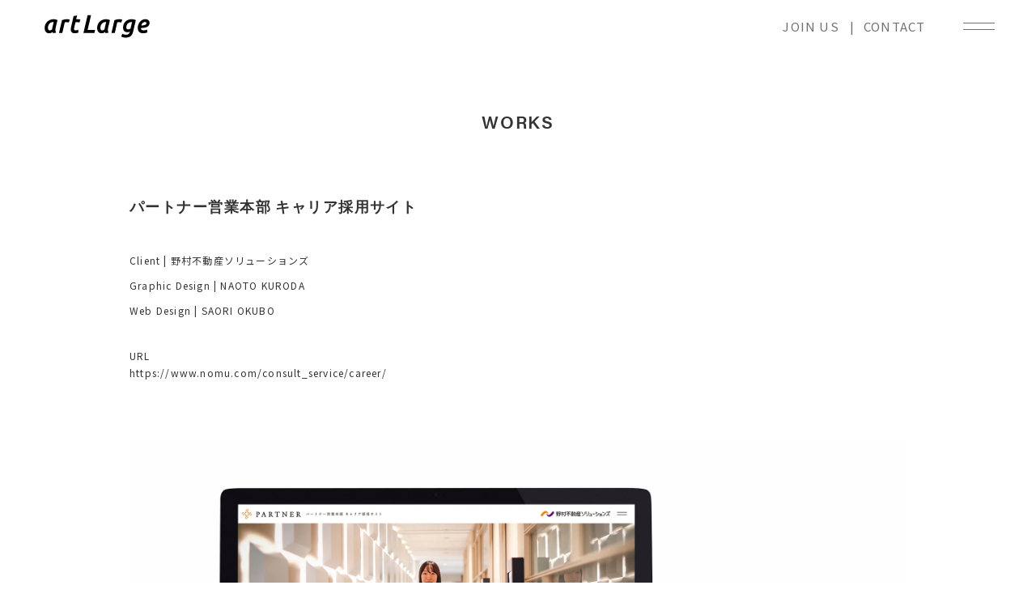

--- FILE ---
content_type: text/html; charset=UTF-8
request_url: https://artlarge.jp/works/web/web-nomura-real-estate/
body_size: 7933
content:

<!DOCTYPE html>
<html lang="ja">

<head prefix="og:http://ogp.me/ns#">
  <meta charset="UTF-8" />
  <meta http-equiv="X-UA-Compatible" content="IE=edge" />
  <meta name="viewport" content="width=device-width, initial-scale=1.0" />
  <meta property="og:title" content="artLarge inc.｜東京 / 渋谷区 / 北参道 / 広告デザイン会社 / WEB制作" />
  <meta property="og:url" content="" />
  <meta property="og:site_name" content="artLarge inc.｜東京 / 渋谷区 / 北参道 / 広告デザイン会社 / WEB制作" />
  <meta property="og:type" content="website" />
  <meta property="og:description"
    content="artLarge(アートラージ)は広告におけるWEBとグラフィックデザインを軸に、制作物全般を承る東京・北参道のクリエイティブカンパニーです。「artLarge(アートラージ)」の語源は「大衆芸術クリエイティブ」を意味し、世の中に「今を生きる作品」を生み出す事が理念にあります。" />
  <meta property="og:image" content="" />
  <meta name="keywords" content="artLarge,アートラージ,北参道,渋谷,グラフィックデザイン,Webデザイン,広告" />
  <title>
    artLarge inc.｜東京 / 渋谷区 / 北参道 / 広告デザイン会社 / WEB制作
  </title>

  <!-- preconnect -->
<link rel="preconnect" href="https://use.typekit.net" crossorigin>
<link rel="preconnect" href="https://p.typekit.net" crossorigin>

    <!-- acumin pro -->
  <script>
  (function (d) {
    var config = {
      kitId: 'xmx5sxy',
      scriptTimeout: 3000,
      async: true
    },
    h = d.documentElement,
    t = setTimeout(function () {
      h.className = h.className.replace(/\bwf-loading\b/g, "") + " wf-inactive";
    }, config.scriptTimeout),
    tk = d.createElement("script"), f = false,
    s = d.getElementsByTagName("script")[0], a;
    h.className += " wf-loading";
    tk.src = 'https://use.typekit.net/' + config.kitId + '.js';
    tk.async = true;
    tk.onload = tk.onreadystatechange = function () {
      a = this.readyState;
      if (f || a && a != "complete" && a != "loaded") return;
      f = true;
      clearTimeout(t);
      try { Typekit.load(config) } catch (e) { }
    };
    s.parentNode.insertBefore(tk, s)
  })(document);
</script>

<!-- Google Fonts Preconnect -->
<link rel="preconnect" href="https://fonts.googleapis.com">
<link rel="preconnect" href="https://fonts.gstatic.com" crossorigin>

<!-- Noto Sans JP (400,500,600,800) + Roboto -->
<link href="https://fonts.googleapis.com/css2?family=Noto+Sans+JP:wght@400;500;600;800&family=Roboto:wght@400;500;700&display=swap" rel="stylesheet">



  <!-- 以下favicon要調整 -->
  <link rel="icon" type="image/x-icon" href="https://artlarge.jp/wp-content/themes/aL2024/favicon.ico" />
  <link rel="icon" type="image/vnd.microsoft.icon"
    href="https://artlarge.jp/wp-content/uploads/2024/03/cropped-al_favicon.png" />
  <link rel="stylesheet" href="https://artlarge.jp/wp-content/themes/aL2024/css/reset.css" />
  <link rel="stylesheet" href="https://artlarge.jp/wp-content/themes/aL2024/css/swiper.min.css" />
  <link rel="stylesheet" href="https://artlarge.jp/wp-content/themes/aL2024/css/style.css" />

  <!-- animate.css -->
  <link rel="stylesheet" href="https://artlarge.jp/wp-content/themes/aL2024/css/animate.css" />
  <link rel="stylesheet" href="https://artlarge.jp/wp-content/themes/aL2024/css/contact.css" />
 <!-- vimeo -->
<link rel="preconnect" href="https://player.vimeo.com">
<link rel="preconnect" href="https://i.vimeocdn.com">
<link rel="preconnect" href="https://f.vimeocdn.com">

  <!-- Google tag (gtag.js) -->
  <script async src="https://www.googletagmanager.com/gtag/js?id=G-18BXXDV06W"></script>
  <script>
    window.dataLayer = window.dataLayer || [];

    function gtag() {
      dataLayer.push(arguments);
    }
    gtag('js', new Date());

    gtag('config', 'G-18BXXDV06W');
  </script>

  
		<!-- All in One SEO 4.5.8 - aioseo.com -->
		<meta name="robots" content="max-image-preview:large" />
		<link rel="canonical" href="https://artlarge.jp/works/web/web-nomura-real-estate/" />
		<meta name="generator" content="All in One SEO (AIOSEO) 4.5.8" />
		<meta property="og:locale" content="ja_JP" />
		<meta property="og:site_name" content="artLarge inc. | 東京 / 渋谷区 / 北参道 / 広告デザイン会社 / WEB制作 |" />
		<meta property="og:type" content="article" />
		<meta property="og:title" content="WEB | NOMURA REAL ESTATE SOLUTIONS | artLarge inc. | 東京 / 渋谷区 / 北参道 / 広告デザイン会社 / WEB制作" />
		<meta property="og:url" content="https://artlarge.jp/works/web/web-nomura-real-estate/" />
		<meta property="og:image" content="https://artlarge.jp/wp-content/uploads/2024/04/al_ogimage.jpg" />
		<meta property="og:image:secure_url" content="https://artlarge.jp/wp-content/uploads/2024/04/al_ogimage.jpg" />
		<meta property="og:image:width" content="1200" />
		<meta property="og:image:height" content="630" />
		<meta property="article:published_time" content="2024-03-12T12:33:34+00:00" />
		<meta property="article:modified_time" content="2025-08-07T02:16:10+00:00" />
		<meta name="twitter:card" content="summary_large_image" />
		<meta name="twitter:site" content="@artLarge" />
		<meta name="twitter:title" content="WEB | NOMURA REAL ESTATE SOLUTIONS | artLarge inc. | 東京 / 渋谷区 / 北参道 / 広告デザイン会社 / WEB制作" />
		<meta name="twitter:creator" content="@artLarge" />
		<meta name="twitter:image" content="https://artlarge.jp/wp-content/uploads/2024/04/al_ogimage.jpg" />
		<script type="application/ld+json" class="aioseo-schema">
			{"@context":"https:\/\/schema.org","@graph":[{"@type":"BreadcrumbList","@id":"https:\/\/artlarge.jp\/works\/web\/web-nomura-real-estate\/#breadcrumblist","itemListElement":[{"@type":"ListItem","@id":"https:\/\/artlarge.jp\/#listItem","position":1,"name":"\u5bb6","item":"https:\/\/artlarge.jp\/","nextItem":"https:\/\/artlarge.jp\/works\/web\/web-nomura-real-estate\/#listItem"},{"@type":"ListItem","@id":"https:\/\/artlarge.jp\/works\/web\/web-nomura-real-estate\/#listItem","position":2,"name":"WEB | NOMURA REAL ESTATE SOLUTIONS","previousItem":"https:\/\/artlarge.jp\/#listItem"}]},{"@type":"Organization","@id":"https:\/\/artlarge.jp\/#organization","name":"artLarge inc.","url":"https:\/\/artlarge.jp\/","logo":{"@type":"ImageObject","url":"https:\/\/artlarge.jp\/wp-content\/uploads\/2024\/04\/al_logo.png","@id":"https:\/\/artlarge.jp\/works\/web\/web-nomura-real-estate\/#organizationLogo","width":544,"height":544},"image":{"@id":"https:\/\/artlarge.jp\/#organizationLogo"},"sameAs":["https:\/\/twitter.com\/artLarge","https:\/\/www.instagram.com\/artlarge_inc\/","https:\/\/www.youtube.com\/@artlarge.official","https:\/\/note.com\/artlarge_inc"]},{"@type":"WebPage","@id":"https:\/\/artlarge.jp\/works\/web\/web-nomura-real-estate\/#webpage","url":"https:\/\/artlarge.jp\/works\/web\/web-nomura-real-estate\/","name":"WEB | NOMURA REAL ESTATE SOLUTIONS | artLarge inc. | \u6771\u4eac \/ \u6e0b\u8c37\u533a \/ \u5317\u53c2\u9053 \/ \u5e83\u544a\u30c7\u30b6\u30a4\u30f3\u4f1a\u793e \/ WEB\u5236\u4f5c","inLanguage":"ja","isPartOf":{"@id":"https:\/\/artlarge.jp\/#website"},"breadcrumb":{"@id":"https:\/\/artlarge.jp\/works\/web\/web-nomura-real-estate\/#breadcrumblist"},"datePublished":"2024-03-12T12:33:34+09:00","dateModified":"2025-08-07T11:16:10+09:00"},{"@type":"WebSite","@id":"https:\/\/artlarge.jp\/#website","url":"https:\/\/artlarge.jp\/","name":"artLarge inc. | \u6771\u4eac \/ \u6e0b\u8c37\u533a \/ \u5317\u53c2\u9053 \/ \u5e83\u544a\u30c7\u30b6\u30a4\u30f3\u4f1a\u793e \/ WEB\u5236\u4f5c","inLanguage":"ja","publisher":{"@id":"https:\/\/artlarge.jp\/#organization"}}]}
		</script>
		<!-- All in One SEO -->

<link rel="alternate" title="oEmbed (JSON)" type="application/json+oembed" href="https://artlarge.jp/wp-json/oembed/1.0/embed?url=https%3A%2F%2Fartlarge.jp%2Fworks%2Fweb%2Fweb-nomura-real-estate%2F" />
<link rel="alternate" title="oEmbed (XML)" type="text/xml+oembed" href="https://artlarge.jp/wp-json/oembed/1.0/embed?url=https%3A%2F%2Fartlarge.jp%2Fworks%2Fweb%2Fweb-nomura-real-estate%2F&#038;format=xml" />
<style id='wp-img-auto-sizes-contain-inline-css' type='text/css'>
img:is([sizes=auto i],[sizes^="auto," i]){contain-intrinsic-size:3000px 1500px}
/*# sourceURL=wp-img-auto-sizes-contain-inline-css */
</style>
<style id='wp-emoji-styles-inline-css' type='text/css'>

	img.wp-smiley, img.emoji {
		display: inline !important;
		border: none !important;
		box-shadow: none !important;
		height: 1em !important;
		width: 1em !important;
		margin: 0 0.07em !important;
		vertical-align: -0.1em !important;
		background: none !important;
		padding: 0 !important;
	}
/*# sourceURL=wp-emoji-styles-inline-css */
</style>
<style id='wp-block-library-inline-css' type='text/css'>
:root{--wp-block-synced-color:#7a00df;--wp-block-synced-color--rgb:122,0,223;--wp-bound-block-color:var(--wp-block-synced-color);--wp-editor-canvas-background:#ddd;--wp-admin-theme-color:#007cba;--wp-admin-theme-color--rgb:0,124,186;--wp-admin-theme-color-darker-10:#006ba1;--wp-admin-theme-color-darker-10--rgb:0,107,160.5;--wp-admin-theme-color-darker-20:#005a87;--wp-admin-theme-color-darker-20--rgb:0,90,135;--wp-admin-border-width-focus:2px}@media (min-resolution:192dpi){:root{--wp-admin-border-width-focus:1.5px}}.wp-element-button{cursor:pointer}:root .has-very-light-gray-background-color{background-color:#eee}:root .has-very-dark-gray-background-color{background-color:#313131}:root .has-very-light-gray-color{color:#eee}:root .has-very-dark-gray-color{color:#313131}:root .has-vivid-green-cyan-to-vivid-cyan-blue-gradient-background{background:linear-gradient(135deg,#00d084,#0693e3)}:root .has-purple-crush-gradient-background{background:linear-gradient(135deg,#34e2e4,#4721fb 50%,#ab1dfe)}:root .has-hazy-dawn-gradient-background{background:linear-gradient(135deg,#faaca8,#dad0ec)}:root .has-subdued-olive-gradient-background{background:linear-gradient(135deg,#fafae1,#67a671)}:root .has-atomic-cream-gradient-background{background:linear-gradient(135deg,#fdd79a,#004a59)}:root .has-nightshade-gradient-background{background:linear-gradient(135deg,#330968,#31cdcf)}:root .has-midnight-gradient-background{background:linear-gradient(135deg,#020381,#2874fc)}:root{--wp--preset--font-size--normal:16px;--wp--preset--font-size--huge:42px}.has-regular-font-size{font-size:1em}.has-larger-font-size{font-size:2.625em}.has-normal-font-size{font-size:var(--wp--preset--font-size--normal)}.has-huge-font-size{font-size:var(--wp--preset--font-size--huge)}.has-text-align-center{text-align:center}.has-text-align-left{text-align:left}.has-text-align-right{text-align:right}.has-fit-text{white-space:nowrap!important}#end-resizable-editor-section{display:none}.aligncenter{clear:both}.items-justified-left{justify-content:flex-start}.items-justified-center{justify-content:center}.items-justified-right{justify-content:flex-end}.items-justified-space-between{justify-content:space-between}.screen-reader-text{border:0;clip-path:inset(50%);height:1px;margin:-1px;overflow:hidden;padding:0;position:absolute;width:1px;word-wrap:normal!important}.screen-reader-text:focus{background-color:#ddd;clip-path:none;color:#444;display:block;font-size:1em;height:auto;left:5px;line-height:normal;padding:15px 23px 14px;text-decoration:none;top:5px;width:auto;z-index:100000}html :where(.has-border-color){border-style:solid}html :where([style*=border-top-color]){border-top-style:solid}html :where([style*=border-right-color]){border-right-style:solid}html :where([style*=border-bottom-color]){border-bottom-style:solid}html :where([style*=border-left-color]){border-left-style:solid}html :where([style*=border-width]){border-style:solid}html :where([style*=border-top-width]){border-top-style:solid}html :where([style*=border-right-width]){border-right-style:solid}html :where([style*=border-bottom-width]){border-bottom-style:solid}html :where([style*=border-left-width]){border-left-style:solid}html :where(img[class*=wp-image-]){height:auto;max-width:100%}:where(figure){margin:0 0 1em}html :where(.is-position-sticky){--wp-admin--admin-bar--position-offset:var(--wp-admin--admin-bar--height,0px)}@media screen and (max-width:600px){html :where(.is-position-sticky){--wp-admin--admin-bar--position-offset:0px}}
/* VK Color Palettes */

/*# sourceURL=wp-block-library-inline-css */
</style>
<style id='classic-theme-styles-inline-css' type='text/css'>
/*! This file is auto-generated */
.wp-block-button__link{color:#fff;background-color:#32373c;border-radius:9999px;box-shadow:none;text-decoration:none;padding:calc(.667em + 2px) calc(1.333em + 2px);font-size:1.125em}.wp-block-file__button{background:#32373c;color:#fff;text-decoration:none}
/*# sourceURL=/wp-includes/css/classic-themes.min.css */
</style>
<link rel='stylesheet' id='contact-form-7-css' href='https://artlarge.jp/wp-content/plugins/contact-form-7/includes/css/styles.css?ver=5.9.2' type='text/css' media='all' />
<link rel='stylesheet' id='vk-components-style-css' href='https://artlarge.jp/wp-content/plugins/vk-blocks/build/vk-components.css?ver=1728286324' type='text/css' media='all' />
<link rel='stylesheet' id='vk-swiper-style-css' href='https://artlarge.jp/wp-content/plugins/vk-blocks/vendor/vektor-inc/vk-swiper/src/assets/css/swiper-bundle.min.css?ver=11.0.2' type='text/css' media='all' />
<link rel='stylesheet' id='vkblocks-bootstrap-css' href='https://artlarge.jp/wp-content/plugins/vk-blocks/build/bootstrap_vk_using.css?ver=4.3.1' type='text/css' media='all' />
<link rel='stylesheet' id='vk-blocks-build-css-css' href='https://artlarge.jp/wp-content/plugins/vk-blocks/build/block-build.css?ver=1.85.1.1' type='text/css' media='all' />
<style id='vk-blocks-build-css-inline-css' type='text/css'>
:root {--vk_flow-arrow: url(https://artlarge.jp/wp-content/plugins/vk-blocks/inc/vk-blocks/images/arrow_bottom.svg);--vk_image-mask-circle: url(https://artlarge.jp/wp-content/plugins/vk-blocks/inc/vk-blocks/images/circle.svg);--vk_image-mask-wave01: url(https://artlarge.jp/wp-content/plugins/vk-blocks/inc/vk-blocks/images/wave01.svg);--vk_image-mask-wave02: url(https://artlarge.jp/wp-content/plugins/vk-blocks/inc/vk-blocks/images/wave02.svg);--vk_image-mask-wave03: url(https://artlarge.jp/wp-content/plugins/vk-blocks/inc/vk-blocks/images/wave03.svg);--vk_image-mask-wave04: url(https://artlarge.jp/wp-content/plugins/vk-blocks/inc/vk-blocks/images/wave04.svg);}
:root { --vk-size-text: 16px; /* --vk-color-primary is deprecated. */ --vk-color-primary:#337ab7; }

	:root {

		--vk-balloon-border-width:1px;

		--vk-balloon-speech-offset:-12px;
	}
	
/*# sourceURL=vk-blocks-build-css-inline-css */
</style>
<link rel='stylesheet' id='vk-blocks/core-table-css' href='https://artlarge.jp/wp-content/plugins/vk-blocks/build/extensions/core/table/style.css?ver=1.85.1.1' type='text/css' media='all' />
<link rel='stylesheet' id='vk-blocks/core-heading-css' href='https://artlarge.jp/wp-content/plugins/vk-blocks/build/extensions/core/heading/style.css?ver=1.85.1.1' type='text/css' media='all' />
<link rel='stylesheet' id='vk-blocks/core-image-css' href='https://artlarge.jp/wp-content/plugins/vk-blocks/build/extensions/core/image/style.css?ver=1.85.1.1' type='text/css' media='all' />
<link rel='stylesheet' id='vk-font-awesome-css' href='https://artlarge.jp/wp-content/plugins/vk-blocks/vendor/vektor-inc/font-awesome-versions/src/versions/6/css/all.min.css?ver=6.4.2' type='text/css' media='all' />
<link rel="https://api.w.org/" href="https://artlarge.jp/wp-json/" /><link rel="alternate" title="JSON" type="application/json" href="https://artlarge.jp/wp-json/wp/v2/works/349" /><link rel="EditURI" type="application/rsd+xml" title="RSD" href="https://artlarge.jp/xmlrpc.php?rsd" />
<meta name="generator" content="WordPress 6.9" />
<link rel='shortlink' href='https://artlarge.jp/?p=349' />
<link rel="icon" href="https://artlarge.jp/wp-content/uploads/2024/03/cropped-al_favicon-32x32.png" sizes="32x32" />
<link rel="icon" href="https://artlarge.jp/wp-content/uploads/2024/03/cropped-al_favicon-192x192.png" sizes="192x192" />
<link rel="apple-touch-icon" href="https://artlarge.jp/wp-content/uploads/2024/03/cropped-al_favicon-180x180.png" />
<meta name="msapplication-TileImage" content="https://artlarge.jp/wp-content/uploads/2024/03/cropped-al_favicon-270x270.png" />
  <script>console.log("")</script>
</head>

<body>
  <!-- ヘッダー -->
  <header class="header" id="header">
    <div class="header_inner">
      <a class="header-l" href="https://artlarge.jp">
        <img src="https://artlarge.jp/wp-content/themes/aL2024/img/logo.svg"
          alt="artLarge" />
      </a>

      <div class="header-r">
        <a class="header-r_careers" href="https://artlarge.jp/careers">JOIN US</a>|<a
          class="header-r_contact" id="header-contact" href="https://artlarge.jp/contact">CONTACT</a>
      </div>

      <div class="hamburger" id="js-hamburger">
        <span></span><span></span>
      </div>

      <nav class="header-nav nav" id="js-nav">
        <div class="header-nav__wrapper">
          <div class="grid__list">
            <p class="navi-heading">
              <a href="https://artlarge.jp/works">WORKS</a>
            </p>
            <p class="navi-heading"><a href="https://artlarge.jp/about">
                ABOUT
              </a></p>
            <p class="navi-heading"><a href="https://artlarge.jp/topics">
                TOPICS
              </a></p>
            <p class="navi-heading"><a href="https://artlarge.jp/members">
                MEMBERS
              </a></p>
            <p class="navi-heading sp"><a href="https://artlarge.jp/careers">
                CAREERS
              </a></p>
            <p class="navi-heading sp" id="headerNav-contact"><a href="https://artlarge.jp/contact">
                CONTACT
              </a></p>
            <p class="navi-heading sp"><a target="_blank" href="https://maps.app.goo.gl/paa1KXjPjEHUNWk46">
                ACCESS
              </a></p>
          </div>

          <div class="grid__list grid02">
            <div>
              <p class="navi-heading no-margin">SERVICES</p>
            </div>
            <ul class="navi-heading_sub">
              <li><a target="_blank" href="https://sososo.tokyo/">SOSOSO</a></li>
              <li><a target="_blank" href="https://gekihen.jp/">GEKIHEN</a></li>
              <li><a target="_blank" href="https://shop.kojinkojin.com/">KOJINKOJIN</a></li>
              <li><a target="_blank" href="https://www.eigyotool.com/">THE EIGYO TOOL</a></li>
              <li><a target="_blank" href="https://hanabumi.shop/">HANABUMI</a></li>
              <li><a target="_blank" href="http://nonbee.love/">NONBEE</a></li>
            </ul>
            <div class="header-sns sp">
              <a target="_blank" class="sns_instagram" href="https://www.instagram.com/artlarge_inc/">
                <img src="https://artlarge.jp/wp-content/themes/aL2024/img/ig-icon.svg" alt="" />
              </a>
              <a target="_blank" class="sns_x" href="https://x.com/artlarge?s=21">
                <img src="https://artlarge.jp/wp-content/themes/aL2024/img/x-icon.svg" alt="" />
              </a>
              <a target="_blank" class="sns_line" href="https://line.me/R/ti/p/@091fjgwm">
                <img src="https://artlarge.jp/wp-content/themes/aL2024/img/line-icon.svg" alt="" />
              </a>
              <a target="_blank" class="sns_facebook" href="https://www.facebook.com/artlarge1">
                <img src="https://artlarge.jp/wp-content/themes/aL2024/img/fb-icon.svg" alt="" />
              </a>
            </div>
          </div>
          <div class="grid__list grid03 pc">
            <p class="navi-heading"><a href="https://artlarge.jp/careers">
                CAREERS
              </a></p>
            <p class="navi-heading"><a id="headerNav-contact-sp" href="https://artlarge.jp/contact">
                CONTACT
              </a></p>
            <p class="navi-heading"><a target="_blank" href="https://maps.app.goo.gl/paa1KXjPjEHUNWk46">
                ACCESS
              </a></p>
            <div class="header-sns pc">
              <a target="_blank" class="sns_instagram" href="https://www.instagram.com/artlarge_inc/">
                <img src="https://artlarge.jp/wp-content/themes/aL2024/img/ig-icon.svg" alt="" />
              </a>
              <a target="_blank" class="sns_x" href="https://x.com/artlarge?s=21">
                <img src="https://artlarge.jp/wp-content/themes/aL2024/img/x-icon.svg" alt="" />
              </a>
              <a target="_blank" class="sns_line" href="https://line.me/R/ti/p/@091fjgwm">
                <img src="https://artlarge.jp/wp-content/themes/aL2024/img/line-icon.svg" alt="" />
              </a>
              <a target="_blank" class="sns_facebook" href="https://www.facebook.com/artlarge1">
                <img src="https://artlarge.jp/wp-content/themes/aL2024/img/fb-icon.svg" alt="" />
              </a>
            </div>
          </div>
        </div>

    </div>
    </nav>
    </div>

  </header>
<main class="main single-main">
    <h1>WORKS</h1>
    <!--works-article-->


    <section class="works-article">
        <div class="article-inner">
            <h2 class="works-article_title">パートナー営業本部 キャリア採用サイト</h2>
            <div class="works-article_wrapper">
                <div class="works-article_description"></div>
                <div class="works-article_credit">
                    <ul>
                                                    <li>Client | <span>野村不動産ソリューションズ</span></li>
                                                                                                                            <li>Graphic Design | <span>NAOTO KURODA</span></li>
                                                                            <li>Web Design | <span>SAORI OKUBO</span></li>
                                                                                                                                            </ul>
                </div>
                                    <div class="works-article_credit">
                        <h3>URL</h3>
                        <a target="_blank" href="https://www.nomu.com/consult_service/career/">https://www.nomu.com/consult_service/career/</a>
                    </div>
                            </div>

            <div class="works-article_img">
                                                    <img src="https://artlarge.jp/wp-content/uploads/2024/03/nomuraweb_web01.jpg" alt="" />
                                                                                            </div>
            <div class="view-more back-list">
                <a href="https://artlarge.jp/works" class="c-arrow-link">
                    BACK TO LIST
                    <span class="c-arrow"><svg xmlns="http://www.w3.org/2000/svg" width="11.099" height="11.099" viewBox="0 0 11.099 11.099">
                            <path class="a" d="M4.488-.4h1.44l3.24-3.228V-4.26L5.928-7.488H4.488L7.6-4.44H.564v1H7.6Z" transform="translate(4.896 11.778) rotate(-45)"></path>
                        </svg></span>
                </a>
            </div>
        </div>
    </section>

    

    <section class="related-articles">
        <h2 class="related_title">OTHER WORKS</h2>
        <ul class="list-wrapper">
                                <li class="works-list__item wow fadeIn" data-wow-delay=".3s" data-wow-duration="2s">
                        <a class="works-img" href="https://artlarge.jp/works/web/web-momentum-sports-2/"><img src="https://artlarge.jp/wp-content/uploads/2024/03/KOAGYM_thumbnail.jpg" alt="" /></a>
                        <div class="works_credit">
                            <span class="works_category"><a href="https://artlarge.jp/works/web/web-momentum-sports-2/">WEB | KOA GYM</a></span>
                        </div>
                    </li>
                                <li class="works-list__item wow fadeIn" data-wow-delay=".3s" data-wow-duration="2s">
                        <a class="works-img" href="https://artlarge.jp/works/web/web-shinwajitsugyo/"><img src="https://artlarge.jp/wp-content/uploads/2024/08/shinwa_thumnail.jpg" alt="" /></a>
                        <div class="works_credit">
                            <span class="works_category"><a href="https://artlarge.jp/works/web/web-shinwajitsugyo/">WEB | SHINWAJITSUGYO</a></span>
                        </div>
                    </li>
                                <li class="works-list__item wow fadeIn" data-wow-delay=".3s" data-wow-duration="2s">
                        <a class="works-img" href="https://artlarge.jp/works/web/web-momentum-sports/"><img src="https://artlarge.jp/wp-content/uploads/2024/03/momentum_thumbnail.jpg" alt="" /></a>
                        <div class="works_credit">
                            <span class="works_category"><a href="https://artlarge.jp/works/web/web-momentum-sports/">WEB | MOMENTUM SPORTS</a></span>
                        </div>
                    </li>
                    </ul>
    </section>

    <!-- CONTACT-->

  <section class="top-contact">
    <div class="inner">
      <div class="join-us wow fadeIn" data-wow-duration="2s">
        <h3>一緒に仕事の旅をしませんか？</h3>
        <p>
          人生は旅。仕事も旅。レベルの高いチームで切磋琢磨しながら、一緒に仕事の旅をしませんか？
        </p>
        <div class="contact-btn">
          <a href="https://artlarge.jp/careers" class="c-arrow-link">
            JOIN US
            <span class="c-arrow"><svg xmlns="http://www.w3.org/2000/svg" width="11.099" height="11.099"
                viewBox="0 0 11.099 11.099">
                <path class="a" d="M4.488-.4h1.44l3.24-3.228V-4.26L5.928-7.488H4.488L7.6-4.44H.564v1H7.6Z"
                  transform="translate(4.896 11.778) rotate(-45)"></path>
              </svg></span>
          </a>
        </div>
      </div>
      <div class="contact-us wow fadeIn" data-wow-duration="2s">
        <h3>制作のご依頼・ご相談はこちら</h3>
        <p>
          制作のご依頼・ご相談や、採用に関するお問い合わせ等、ご相談がございましたらお気軽にご連絡ください。
        </p>
        <div class="contact-btn">
          <a href="https://artlarge.jp/contact" class="c-arrow-link contact-us-link" id="footer-contact">
            CONTACT US
            <span class="c-arrow"><svg xmlns="http://www.w3.org/2000/svg" width="11.099" height="11.099"
                viewBox="0 0 11.099 11.099">
                <path class="a" d="M4.488-.4h1.44l3.24-3.228V-4.26L5.928-7.488H4.488L7.6-4.44H.564v1H7.6Z"
                  transform="translate(4.896 11.778) rotate(-45)"></path>
              </svg></span>
          </a>
        </div>
      </div>
    </div>
  </section>

</main>

<footer class="footer">
  <div class="inner">
    <div class="md-flex md-justify-between md-flex01">
      <div class="footer__logo">
        <img class="reflection" src="https://artlarge.jp/wp-content/themes/aL2024/img/love-dream_tp.png" alt="心に愛を心に夢を" />
      </div>
      <div class="nav-grid footer-grid">
        <div>
          <p class="footer__navi-heading">
            <a href="https://artlarge.jp/works">WORKS</a>
          </p>
          <p class="footer__navi-heading"><a href="https://artlarge.jp/about">
              ABOUT
            </a></p>
          <p class="footer__navi-heading"><a href="https://artlarge.jp/topics">
              TOPICS
            </a></p>
          <p class="footer__navi-heading"><a href="https://artlarge.jp/members">
              MEMBERS
            </a></p>
        </div>
        <div class="grid__02">
          <div>
            <p class="footer__navi-heading no-margin">SERVICES</p>
          </div>
          <ul class="footer__navi">
            <li><a target="_blank" href="https://sososo.tokyo/">SOSOSO</a></li>
            <li><a target="_blank" href="https://gekihen.jp/">GEKIHEN</a></li>
            <li><a target="_blank" href="https://shop.kojinkojin.com/">KOJINKOJIN</a></li>
            <li><a target="_blank" href="https://www.eigyotool.com/">THE EIGYO TOOL</a></li>
            <li><a target="_blank" href="https://hanabumi.shop/">HANABUMI</a></li>
            <li><a target="_blank" href="http://nonbee.love/">NONBEE</a></li>
          </ul>
        </div>
        <div class="grid__03">
          <p class="footer__navi-heading"><a href="https://artlarge.jp/careers">
              CAREERS
            </a></p>
          <p class="footer__navi-heading"><a id="footerNav-contact" href="https://artlarge.jp/contact">
              CONTACT
            </a></p>
          <p class="footer__navi-heading no-margin"><a target="_blank" href="https://maps.app.goo.gl/paa1KXjPjEHUNWk46">
              ACCESS
            </a></p>
          </a>

          <ul class="footer__navi">
            <li class="pc">
              <a href="https://maps.app.goo.gl/paa1KXjPjEHUNWk46">10F, MUPRE KITASANDO, 3-16-5 Sendagaya, Shibuya-ku,
                Tokyo 151-0051, Japan</a>
            </li>
          </ul>
        </div>
      </div>
    </div>
    <hr />
    <div class="md-flex md-justify-between">
      <div class="al-footer pc">
        <a href="https://artlarge.jp"><img src="https://artlarge.jp/wp-content/themes/aL2024/img/logo.svg"
            alt="#" /></a>
      </div>
      <p class="copyright">&copy;<span id="year"></span> artLarge inc.</p>
      <p class="privacy-policy">
        <a href="https://artlarge.jp/privacy-policy">Privacy Policy</a>
      </p>
      <div class="footer-sns">
        <a target="_blank" class="sns_instagram" href="https://www.instagram.com/artlarge_inc/">
          <img src="https://artlarge.jp/wp-content/themes/aL2024/img/ig-icon.svg" alt="" />
        </a>
        <a target="_blank" class="sns_x" href="https://x.com/artlarge?s=21">
          <img src="https://artlarge.jp/wp-content/themes/aL2024/img/x-icon.svg" alt="" />
        </a>
        <a target="_blank" class="sns_line" href="https://line.me/R/ti/p/@091fjgwm">
          <img src="https://artlarge.jp/wp-content/themes/aL2024/img/line-icon.svg" alt="" />
        </a>
        <a target="_blank" class="sns_facebook" href="https://www.facebook.com/artlarge1">
          <img src="https://artlarge.jp/wp-content/themes/aL2024/img/fb-icon.svg" alt="" />
        </a>
      </div>
    </div>
  </div>
</footer>
<!-- jQuery -->
<script src="https://artlarge.jp/wp-content/themes/aL2024/js/jquery-3.7.0.min.js" crossorigin="anonymous"></script>
<!-- wow -->
<script src="https://artlarge.jp/wp-content/themes/aL2024/js/wow.js"></script>
<script>
  new WOW().init();
  new WOW({
  resetAnimation: false
}).init();
</script>
<!-- Swiper -->
<script src="https://artlarge.jp/wp-content/themes/aL2024/js/swiper.min.js"></script>
<script src="https://artlarge.jp/wp-content/themes/aL2024/js/script.js"></script>
<script src="https://artlarge.jp/wp-content/themes/aL2024/js/contact.js"></script>
<script>
  document.getElementById('year').textContent = new Date().getFullYear();
</script>
</body>

</html>

--- FILE ---
content_type: text/css
request_url: https://artlarge.jp/wp-content/themes/aL2024/css/reset.css
body_size: 790
content:
/*================================================================
Chrome/Firefox/Edgeなど、各ブラウザはそれぞれデフォルトで効くCSSを持っています。
何もしないと見え方が微妙に変わるので、デフォルトのCSSをリセットして
ブラウザごとの表示の差異をなくすために書くのが「リセットCSS」です。
================================================================*/
* {
  -webkit-box-sizing: border-box;
  box-sizing: border-box;
}

html, body, h1, h2, h3, h4, h5, h6, ul, ol, dl, li, dt, dd, p, div, span, img, a, table, tr, th, td {
  margin: 0;
  padding: 0;
  border: 0;
  font-weight: normal;
  font-size: 100%;
  vertical-align: baseline;
}

header, footer, nav, section, article, aside, figure, figcaption {
  display: block;
}

body {
  line-height: 1;
}

ol, ul {
  list-style: none;
  list-style-type: none;
}


--- FILE ---
content_type: text/css
request_url: https://artlarge.jp/wp-content/themes/aL2024/css/style.css
body_size: 12754
content:
@charset "UTF-8";
/*=============================
font
=============================*/
.wf-loading h1,
.wf-loading h2,
.wf-loading h3 {
  opacity: 0;
}

/*=============================
color
=============================*/
/*=============================
responsive
=============================*/
.pc {
  display: block !important;
}
@media screen and (max-width: 767px) {
  .pc {
    display: none !important;
  }
}

.pc-only {
  display: block !important;
}
@media screen and (max-width: 959px) {
  .pc-only {
    display: none !important;
  }
}
@media screen and (max-width: 767px) {
  .pc-only {
    display: none !important;
  }
}

.tab {
  display: none !important;
}
@media screen and (max-width: 959px) {
  .tab {
    display: block !important;
  }
}
@media screen and (max-width: 767px) {
  .tab {
    display: none !important;
  }
}

.sp {
  display: none !important;
}
@media screen and (max-width: 767px) {
  .sp {
    display: block !important;
  }
}

/*=============================
common
=============================*/
html {
  font-size: 62.5%;
  /* 16px * 62.5% = 10px */
  width: 100%;
}

body {
  background-color: #fff;
  color: #333;
  font-family: "Noto Sans JP", "Roboto", -apple-system, BlinkMacSystemFont, "Segoe UI", Helvetica, Arial, sans-serif;
  line-height: 1.8;
  letter-spacing: 0.15em;
  font-size: 1.5rem;
  font-weight: 400;
  text-align: center;
}
@media screen and (max-width: 959px) {
  body {
    font-size: 1.4rem;
  }
}
@media screen and (max-width: 767px) {
  body {
    font-size: 1.3rem;
  }
}

h1 {
  font-family: "acumin-pro", sans-serif;
  font-size: 2.2rem;
  font-weight: 600;
  margin: 130px auto 70px;
  letter-spacing: 0.08em;
}
@media screen and (max-width: 767px) {
  h1 {
    font-size: 1.8rem;
    margin: 80px auto 40px;
  }
}

h2 {
  font-family: "acumin-pro", sans-serif;
  text-align: left;
  font-size: 2rem;
  font-weight: 600;
  letter-spacing: 0.08em;
  margin-bottom: 15px;
}
@media screen and (max-width: 959px) {
  h2 {
    font-size: 1.8rem;
  }
}
@media screen and (max-width: 767px) {
  h2 {
    font-size: 2rem;
  }
}

img {
  width: 100%;
  height: auto;
  display: block;
}

a {
  text-decoration: none;
  color: inherit;
}
a:hover {
  opacity: 0.9;
  transition: all ease 0.5s;
  color: rgb(14, 67, 175);
}

ul,
li {
  list-style: none;
}

button {
  background: none;
  border: none;
  outline: none;
  -webkit-appearance: none;
  -moz-appearance: none;
  appearance: none;
}

.section {
  padding: 60px 0 0;
}
@media screen and (max-width: 959px) {
  .section {
    padding: 45px 0 0;
  }
}
@media screen and (max-width: 767px) {
  .section {
    padding: 40px 0 20px;
  }
}

.inner {
  width: 90%;
  margin: 0 auto;
}

.caption {
  font-size: 1.2rem;
  font-feature-settings: "palt";
  line-height: 1.5;
}
@media screen and (max-width: 767px) {
  .caption {
    font-size: 1rem;
  }
}

.view-more .c-arrow-link {
  font-size: 1rem;
  letter-spacing: 0.08em;
  display: inline-flex;
  align-items: center;
  position: relative;
  gap: 0.3em;
}
.view-more .c-arrow {
  fill: #000;
  width: 0.5em;
  flex-shrink: 0;
  margin-top: 4px;
}
@media screen and (max-width: 767px) {
  .view-more .c-arrow {
    margin-right: 0.5em;
  }
}
.view-more .c-arrow-link:hover .c-arrow {
  fill: rgb(210, 101, 0);
  animation: c-arrow_hover 600ms cubic-bezier(0.23, 1, 0.32, 1) forwards;
}
@keyframes c-arrow_hover {
  45% {
    opacity: 0;
    transform: translate(30%, -30%);
  }
  47% {
    opacity: 0;
    transform: translate(-30%, 30%);
  }
  100% {
    opacity: 1;
    transform: translate(0, 0);
  }
}
.view-more .c-arrow-link::after {
  content: "";
  position: absolute;
  bottom: 0;
  right: 14%;
  width: 88%;
  height: 1px;
  background: rgb(14, 67, 175);
  transition: all 0.3s;
  transform: scale(0, 1);
  transform-origin: left top;
}
.view-more .c-arrow-link_about::after {
  right: 21%;
  width: 85%;
}
.view-more .c-arrow-link_member::after {
  right: 22%;
  width: 80%;
}
.view-more a:hover::after {
  transform: scale(1, 1);
}

.works-list__item .works-img {
  display: block;
  overflow: hidden;
}
.works-list__item .works-img img {
  transition: 1s all;
}
.works-list__item .works-img img:hover {
  transform: scale(1.1, 1.1);
  transition: 1s all;
}
.works-list__item .works_credit {
  margin-top: 20px;
  font-size: 1.2rem;
  letter-spacing: 0.1em;
}
@media screen and (max-width: 767px) {
  .works-list__item .works_credit {
    margin-top: 10px;
    letter-spacing: 0.08em;
  }
}

.sub-category {
  margin: 0 auto;
  text-align: center;
  display: flex;
  flex-wrap: wrap;
  justify-content: center;
  max-width: 500px;
}
@media screen and (max-width: 767px) {
  .sub-category {
    width: 100%;
  }
}
.sub-category li {
  margin: 0 15px 20px;
  font-size: 1.4rem;
  font-weight: 600;
  letter-spacing: 0.1em;
}
@media screen and (max-width: 767px) {
  .sub-category li {
    margin: 0 10px 15px;
    font-size: 1.2rem;
  }
}

.category-list__item a {
  font-size: 1.4rem;
  font-weight: 500;
  letter-spacing: 0.1em;
}
@media screen and (max-width: 767px) {
  .category-list__item a {
    font-size: 1.2rem;
  }
}
.category-list__item:hover {
  color: rgb(14, 67, 175);
}
.category-list__item.is-active {
  -webkit-text-decoration: underline 1.5px rgb(14, 67, 175);
          text-decoration: underline 1.5px rgb(14, 67, 175);
  text-underline-offset: 0.4em;
}

.article__item.is-hide {
  display: none;
}

.single-main .article-inner {
  margin: 0 auto;
  width: 75%;
  max-width: 1200px;
}
@media screen and (max-width: 767px) {
  .single-main .article-inner {
    width: 90%;
  }
}
.single-main .related-articles {
  margin: 0 auto;
  margin-top: 100px;
  margin-bottom: -50px;
  width: 75%;
  max-width: 1200px;
}
@media screen and (max-width: 767px) {
  .single-main .related-articles {
    width: 90%;
    margin-bottom: -30px;
  }
}
.single-main .related-articles .related_title {
  font-family: "acumin-pro", sans-serif;
  text-align: center;
  font-size: 1.8rem;
  margin-bottom: 50px;
}
@media screen and (max-width: 767px) {
  .single-main .related-articles .related_title {
    font-size: 1.6rem;
    margin-bottom: 30px;
  }
}

/*========= 流れるテキスト ===============*/
/*全共通*/
.slide-in {
  overflow: hidden;
  display: inline-block;
}

.slide-in_inner {
  display: inline-block;
}

/*左右のアニメーション*/
.leftAnime {
  opacity: 0;
}

.slideAnimeLeftRight {
  animation-name: slideTextX100;
  animation-duration: 1.5s;
  animation-fill-mode: forwards;
  opacity: 0;
}

@keyframes slideTextX100 {
  from {
    transform: translateX(-100%); /*要素を左の枠外に移動*/
    opacity: 0;
  }
  to {
    transform: translateX(0); /*要素を元の位置に移動*/
    opacity: 1;
  }
}
.slideAnimeRightLeft {
  animation-name: slideTextX-100;
  animation-duration: 1.5s;
  animation-fill-mode: forwards;
  opacity: 0;
}

@keyframes slideTextX-100 {
  from {
    transform: translateX(100%); /*要素を右の枠外に移動*/
    opacity: 0;
  }
  to {
    transform: translateX(0); /*要素を元の位置に移動*/
    opacity: 1;
  }
}
/*========= タイピング ===============*/
.TextTyping span {
  display: none;
  font-weight: 600;
}

/*文字列後ろの線の設定*/
.TextTyping::after {
  content: "|";
  animation: typinganime 0.8s ease infinite;
}

@keyframes typinganime {
  from {
    opacity: 0;
  }
  to {
    opacity: 1;
  }
}
.nav {
  text-align: left;
}
.nav .navi-heading {
  font-weight: 500;
  font-size: 1.5rem;
  letter-spacing: 0.05em;
  margin-bottom: 3.1rem;
}
@media screen and (max-width: 767px) {
  .nav .navi-heading {
    font-size: 1.4rem;
    margin-bottom: 1.8rem;
  }
}
.nav .navi-heading_sub li {
  color: #a5a5a5;
  font-size: 1.2rem;
  letter-spacing: 0.08em;
  line-height: 1.5;
  margin-bottom: 1.05rem;
}
@media screen and (max-width: 767px) {
  .nav .navi-heading_sub li {
    font-size: 1.1rem;
    letter-spacing: 0.1em;
    margin-bottom: 1.5rem;
  }
}
.nav .nav-grid {
  display: grid;
  grid-template-columns: repeat(3, minmax(0, 1fr));
  gap: 1rem;
}
@media screen and (max-width: 767px) {
  .nav .nav-grid {
    width: 100%;
    margin-right: -10%;
  }
}
.nav .grid02 {
  margin-left: -5%;
}
@media screen and (max-width: 767px) {
  .nav .grid02 {
    margin-left: -20%;
  }
}
.nav .no-margin {
  font-weight: 400;
  margin-bottom: 0.5em;
}
@media screen and (max-width: 767px) {
  .nav .no-margin {
    margin-bottom: 0.8em;
  }
}

.reflection {
  /* 横長で虹色を作る */
  background: linear-gradient(to right, #000, rgb(14, 67, 175), rgb(210, 101, 0), rgb(14, 67, 175), #000) 0% center/200%;
  animation: rainbow 4s linear infinite;
}

@keyframes rainbow {
  /* backgroundを移動させる */
  100% {
    background-position-x: 200%;
  }
}
/*=============================
header
=============================*/
#header {
  position: fixed;
  transition: transform 0.5s ease;
}

.header--hide {
  transform: translateY(-130%);
}

header {
  top: 0;
  width: 100%;
  z-index: 1000;
  /* ハンバーガーメニュー */
}
header .header_inner {
  height: 65px;
  margin: 0 auto;
  padding: 0 55px;
  display: flex;
  justify-content: space-between;
  align-items: center;
  position: relative;
}
@media screen and (max-width: 767px) {
  header .header_inner {
    height: 50px;
    padding: 0 20px;
  }
}
header .header-l {
  display: block;
  width: 130px;
  z-index: 100;
}
@media screen and (max-width: 767px) {
  header .header-l {
    width: 28%;
  }
}
header .header-r {
  margin-right: 2%;
  width: 25%;
  color: #707070;
  letter-spacing: 0.08em;
}
@media screen and (max-width: 959px) {
  header .header-r {
    width: 30%;
    margin-right: 7%;
  }
}
@media screen and (max-width: 767px) {
  header .header-r {
    display: none;
    margin-right: 0;
  }
}
header .header-r .header-r_careers {
  margin-right: 13px;
}
header .header-r .header-r_contact {
  margin-left: 11px;
}
header .header-nav {
  position: fixed;
  display: flex;
  align-items: center;
  right: 0;
  left: 0;
  top: 0;
  width: 100%;
  height: 100vh;
  height: 100svh;
  background-color: #fff;
  z-index: 99;
  overflow-y: scroll;
  -webkit-overflow-scrolling: touch;
  transition: ease 0.4s;
  pointer-events: none;
  opacity: 0;
  transition: opacity 0.4s linear;
}
header .header-nav.active {
  pointer-events: auto;
  opacity: 1;
}
header .header-nav .header-nav__wrapper {
  display: flex;
  justify-content: space-between;
  margin: 0 auto;
  width: 550px;
  height: auto;
}
@media screen and (max-width: 767px) {
  header .header-nav .header-nav__wrapper {
    width: 100%;
    max-width: 350px;
    padding: 0 20px;
    margin-top: -50px;
  }
}
header .header-nav .header-nav__wrapper .grid__list {
  width: 150px;
}
header .header-nav .header-sns {
  margin-top: 20px;
  height: 20px;
}
@media screen and (max-width: 959px) {
  header .header-nav .header-sns {
    height: 15px;
  }
}
@media screen and (max-width: 767px) {
  header .header-nav .header-sns {
    margin-top: 49px;
    margin-left: -2px;
  }
}
header .header-nav .header-sns a {
  margin-right: 10px;
  vertical-align: middle;
  display: inline-block;
  width: 23px;
  opacity: 0.7;
}
@media screen and (max-width: 767px) {
  header .header-nav .header-sns a {
    width: 20px;
  }
  header .header-nav .header-sns a svg {
    height: 18px;
  }
}
header .hamburger {
  position: fixed;
  right: 4%;
  width: 48px;
  height: 48px;
  cursor: pointer;
  background-color: transparent;
  border-color: transparent;
  z-index: 9999;
}
@media screen and (max-width: 767px) {
  header .hamburger {
    width: 38px;
    height: 38px;
    right: 20px;
  }
}
header .hamburger span {
  margin: 0 auto;
  text-align: center;
  display: inline-block;
  width: 80%;
  height: 1px;
  background-color: #707070;
  position: absolute;
  right: 0;
  transition: ease 0.4s;
  /*ハンバーガーメニュークリック時の線の動きを遅延*/
  display: block;
}
header .hamburger span:nth-of-type(1) {
  top: 19px;
}
@media screen and (max-width: 767px) {
  header .hamburger span:nth-of-type(1) {
    top: 15px;
  }
}
header .hamburger span:nth-of-type(2) {
  top: 27px;
}
@media screen and (max-width: 767px) {
  header .hamburger span:nth-of-type(2) {
    top: 23px;
  }
}
header .hamburger.active span:nth-of-type(1) {
  background-color: #707070;
  top: 17px;
  right: 0px;
  transform: translateY(6px) rotate(-30deg);
  width: 80%;
}
header .hamburger.active span:nth-of-type(2) {
  background-color: #707070;
  top: 30px;
  right: 0px;
  transform: translateY(-6px) rotate(30deg);
  width: 80%;
}

/*=============================
SOSOSO
=============================*/
.sososo-side {
  right: -35px;
  bottom: 10px;
  width: 15%;
  max-width: 180px;
  opacity: 0.97;
  z-index: 900;
  transition: transform 0.3s ease;
}
.sososo-side:hover {
  transform: translateY(-10px);
}
@media screen and (max-width: 959px) {
  .sososo-side {
    width: 20%;
  }
}
@media screen and (max-width: 767px) {
  .sososo-side {
    right: -25px;
    width: 30%;
    bottom: 10px;
  }
}

.scroll-icon {
  position: fixed;
  opacity: 0;
  transform: translateY(10px);
  transition: opacity 0.4s ease, transform 0.4s ease;
  pointer-events: none;
}

.scroll-icon--visible {
  opacity: 1;
  transform: translateY(0);
  pointer-events: auto;
}

/*=============================
MV
=============================*/
.top-mv {
  position: relative;
  width: 100%;
  height: calc(100vh - 65px);
  margin-top: 65px;
  overflow: hidden;
}
@media screen and (max-width: 1024px) {
  .top-mv {
    height: 0;
    padding-bottom: 56.25%;
    margin-top: 50px;
    overflow: hidden;
  }
}
.top-mv .video-container {
  position: absolute;
  top: 0;
  left: 0;
  width: 100%;
  height: 100%;
  overflow: hidden;
  z-index: -1;
}
.top-mv .video-container iframe {
  position: absolute;
  top: 50%;
  left: 50%;
  transform: translate(-50%, -50%);
  width: 177.78vh;
  height: 56.25vw;
  min-width: 100%;
  min-height: 100%;
}

/*=============================
TOP-WORKS
=============================*/
.top-works {
  padding-top: 120px;
  background: #fff;
}
@media screen and (max-width: 767px) {
  .top-works {
    padding-top: 60px;
  }
}
.top-works .works_top,
.top-works .works_mid,
.top-works .works_btm {
  padding-bottom: 90px;
  display: flex;
  justify-content: space-between;
  text-align: left;
}
@media screen and (max-width: 767px) {
  .top-works .works_top,
  .top-works .works_mid,
  .top-works .works_btm {
    display: block;
    padding-bottom: 0;
  }
}
.top-works .works_top-l {
  width: 63%;
}
.top-works .works_top-r {
  width: 30.9%;
}
@media screen and (max-width: 767px) {
  .top-works .works_top-r {
    display: none;
  }
}
.top-works .works_mid-item {
  width: 30%;
}
.top-works .works_btm-l {
  width: 57.05%;
}
.top-works .works_btm-r {
  width: 37%;
}
@media screen and (max-width: 767px) {
  .top-works .works_top-l,
  .top-works .works_top-r,
  .top-works .works_mid-item,
  .top-works .works_btm-l,
  .top-works .works_btm-r {
    width: 100%;
    margin-bottom: 30px;
  }
}
.top-works .loopSlide {
  z-index: 0;
  margin-bottom: 30px;
  display: flex;
  width: 100%;
  height: 200px;
  overflow: hidden;
}
@media screen and (max-width: 767px) {
  .top-works .loopSlide {
    margin: 30px auto 0;
    height: 150px;
  }
}
.top-works .loopSlide ul {
  padding: 0;
  display: flex;
  align-items: center;
}
.top-works .loopSlide ul:first-child {
  animation: slide1 60s -30s linear infinite;
}
.top-works .loopSlide ul:last-child {
  animation: slide2 60s linear infinite;
}
.top-works .loopSlide ul li {
  display: inline-block;
  width: 100%;
  margin-right: 40px;
  list-style: none;
  text-align: center;
}
@media screen and (max-width: 767px) {
  .top-works .loopSlide ul li {
    margin-right: 20px;
  }
}
.top-works .loopSlide ul li img {
  display: block;
  width: 280px;
  height: auto;
}
@media screen and (max-width: 767px) {
  .top-works .loopSlide ul li img {
    width: 178px;
  }
}
@keyframes slide1 {
  0% {
    transform: translateX(100%);
  }
  to {
    transform: translateX(-100%);
  }
}
@keyframes slide2 {
  0% {
    transform: translateX(0);
  }
  to {
    transform: translateX(-200%);
  }
}
.top-works .view-more {
  text-align: right;
  padding-bottom: 100px;
}
@media screen and (max-width: 767px) {
  .top-works .view-more {
    padding-bottom: 60px;
  }
}

/*=============================
TOP-ABOUT
=============================*/
.top-about {
  background-color: #f7f7f7;
  padding: 100px 0;
  text-align: left;
}
@media screen and (max-width: 767px) {
  .top-about {
    padding: 50px 0 35px;
  }
}
.top-about .about_wrapper {
  width: 90%;
  margin: 0 auto;
  display: flex;
  flex-wrap: wrap;
  align-items: center;
  justify-content: space-between;
}
@media screen and (max-width: 959px) {
  .top-about .about_wrapper {
    width: 95%;
  }
}
@media screen and (max-width: 767px) {
  .top-about .about_wrapper {
    flex-direction: column-reverse;
    width: 100%;
  }
}
.top-about .about_wrapper .about_l {
  width: 42%;
  margin-top: -50px;
}
@media screen and (max-width: 767px) {
  .top-about .about_wrapper .about_l {
    width: 80%;
    margin: 0 auto;
  }
}
.top-about .about_wrapper .about_r {
  margin-left: 0px;
  width: 53%;
}
@media screen and (max-width: 767px) {
  .top-about .about_wrapper .about_r {
    width: 100%;
    margin-left: 0;
  }
}
.top-about .about_wrapper .about_r .popular-art {
  width: 100%;
  margin-bottom: 30px;
}
@media screen and (max-width: 767px) {
  .top-about .about_wrapper .about_r .popular-art {
    width: 55%;
    margin: 0 auto 20px;
  }
}
.top-about .about_wrapper .about_r p {
  text-align: justify;
  margin-top: 15px;
  margin-bottom: 30px;
  line-height: 2.7;
  font-size: 1.4rem;
  letter-spacing: 0.07em;
}
@media screen and (max-width: 959px) {
  .top-about .about_wrapper .about_r p {
    font-size: 1.3rem;
    line-height: 2;
    text-align: justify;
  }
}
.top-about .view-more {
  text-align: right;
  margin-right: 5px;
}
@media screen and (max-width: 767px) {
  .top-about .view-more {
    margin-top: 45px;
  }
}
.top-about .top-service {
  margin: 60px auto 0;
  width: 70%;
  border-bottom: #333 0.7px solid;
  padding-bottom: 30px;
}
@media screen and (max-width: 959px) {
  .top-about .top-service {
    margin: 40px auto 0;
    width: 80%;
  }
}
.top-about .top-service .title {
  margin-bottom: 20px;
  letter-spacing: 0.1em;
  display: flex;
  align-items: center; /* 垂直中心 */
  justify-content: space-between; /* 水平中心 */
}
@media screen and (max-width: 959px) {
  .top-about .top-service .title {
    font-size: 1.3rem;
  }
}
@media screen and (max-width: 767px) {
  .top-about .top-service .title {
    font-size: 1.1rem;
  }
}
.top-about .top-service .title:after {
  border-top: 0.7px solid #333;
  content: "";
  width: 81%; /* 線の長さ */
}
@media screen and (max-width: 959px) {
  .top-about .top-service .title:after {
    width: 75%;
  }
}
@media screen and (max-width: 767px) {
  .top-about .top-service .title:after {
    width: 60%;
  }
}
.top-about .top-service .title:after {
  margin-left: 1em; /* 文字の左隣 */
}
.top-about .top-service .logo {
  display: flex;
  flex-wrap: wrap;
  align-items: center;
  justify-content: space-around;
}
.top-about .top-service .logo a {
  width: 13%;
  position: relative;
  top: 0;
  transition: all 0.3s;
}
.top-about .top-service .logo a:hover {
  top: -4px;
}
.top-about .top-service .logo img {
  margin: 0 auto;
}
.top-about .top-service .logo .logo-01 {
  width: 10.5%;
}
.top-about .top-service .logo .logo-05 {
  width: 12%;
}
.top-about .top-service .logo .logo-06 {
  width: 4.5%;
}
@media screen and (max-width: 767px) {
  .top-about .top-service .logo a {
    margin: 0 10px;
    width: 27%;
  }
  .top-about .top-service .logo .logo-01,
  .top-about .top-service .logo .logo-02,
  .top-about .top-service .logo .logo-03 {
    margin-bottom: 25px;
  }
  .top-about .top-service .logo .logo-01 {
    width: 19%;
  }
  .top-about .top-service .logo .logo-04 {
    width: 30%;
  }
  .top-about .top-service .logo .logo-05 {
    width: 25%;
  }
  .top-about .top-service .logo .logo-06 {
    width: 9%;
  }
}
.top-about .top-service hr {
  margin-top: 30px;
  background-color: #333;
}

/*=============================
TOP-TOPICS
=============================*/
.top-topics {
  background-color: #fff;
  padding: 140px 0px;
  display: flex;
  align-items: flex-start;
  justify-content: space-between;
  width: 100%;
  position: relative;
  /* 前へ次への矢印カスタマイズ */
}
@media screen and (max-width: 959px) {
  .top-topics {
    padding: 80px 0;
  }
}
@media screen and (max-width: 767px) {
  .top-topics {
    padding: 50px 0px;
    display: block;
  }
}
.top-topics .topics-category {
  padding-left: 5%;
  width: 25%;
  background-color: #fff;
  text-align: left;
  z-index: 10;
  position: relative;
}
@media screen and (max-width: 767px) {
  .top-topics .topics-category {
    width: 100%;
    padding-left: 6%;
  }
}
@media screen and (max-width: 767px) {
  .top-topics .topics-category .category-list {
    display: flex;
  }
}
.top-topics .topics-category .category-list .topic_border {
  border-bottom: 1px solid rgb(14, 67, 175) !important;
  display: inline-block;
}
.top-topics .topics-category .category-list li {
  letter-spacing: 0.12em;
  font-size: 1.3rem;
  margin-bottom: 12px;
  cursor: pointer;
}
.top-topics .topics-category .category-list li:hover {
  color: rgb(14, 67, 175);
}
.top-topics .topics-category .category-list li.is-active {
  -webkit-text-decoration: underline 1.2px rgb(14, 67, 175);
          text-decoration: underline 1.2px rgb(14, 67, 175);
  text-underline-offset: 0.25em;
}
@media screen and (max-width: 959px) {
  .top-topics .topics-category .category-list li {
    margin-bottom: 8px;
  }
}
@media screen and (max-width: 767px) {
  .top-topics .topics-category .category-list li {
    font-size: 1.1rem;
    margin-right: 15px;
    margin-bottom: 0px;
  }
}
.top-topics .topics-article .article__item.is-hide {
  display: none;
}
.top-topics .topics-article .slide-content {
  margin-top: 10px;
  text-align: left;
  width: 100%;
}
.top-topics .topics-article .slide-content .flex {
  display: flex;
  font-size: 1.2rem;
  color: #a8a8a8;
  letter-spacing: 0.07em;
}
@media screen and (max-width: 767px) {
  .top-topics .topics-article .slide-content .flex {
    font-size: 1rem;
  }
}
.top-topics .topics-article .slide-content .flex .slide-category {
  margin-right: 20px;
}
@media screen and (max-width: 767px) {
  .top-topics .topics-article .slide-content .flex .slide-category {
    margin-right: 10px;
  }
}
.top-topics .topics-article .slide-content .slide-title {
  font-feature-settings: "palt";
  font-size: 1.6rem;
}
@media screen and (max-width: 767px) {
  .top-topics .topics-article .slide-content .slide-title {
    font-size: 1.2rem;
  }
}
.top-topics .container {
  margin-inline: auto;
  position: relative;
  width: 75%;
}
@media screen and (max-width: 767px) {
  .top-topics .container {
    margin-top: 30px;
    width: 100%;
    padding-left: 6%;
  }
}
.top-topics .container .swiper-topics {
  width: 395px;
  text-align: left;
}
@media screen and (max-width: 959px) {
  .top-topics .container .swiper-topics {
    width: 270px;
  }
}
@media screen and (max-width: 767px) {
  .top-topics .container .swiper-topics {
    width: 250px;
  }
}
.top-topics .container .swiper-topics .swiper-slide img {
  height: auto;
  width: 100%;
}
.top-topics .swiper-button__topics .swiper-button-prev::after,
.top-topics .swiper-button__topics .swiper-button-next::after {
  color: #333;
  font-size: 12px;
  position: absolute;
  top: 90px;
}
@media screen and (max-width: 959px) {
  .top-topics .swiper-button__topics .swiper-button-prev::after,
  .top-topics .swiper-button__topics .swiper-button-next::after {
    top: 180px;
  }
}
.top-topics .swiper-button__topics .swiper-button-prev::after {
  left: 62px;
}
@media screen and (max-width: 959px) {
  .top-topics .swiper-button__topics .swiper-button-prev::after {
    left: -28%;
  }
}
.top-topics .swiper-button__topics .swiper-button-next::after {
  right: 240px;
}
@media screen and (max-width: 959px) {
  .top-topics .swiper-button__topics .swiper-button-next::after {
    right: 119%;
  }
}
.top-topics .view-more {
  text-align: left;
  margin-top: 70px;
}
@media screen and (max-width: 959px) {
  .top-topics .view-more {
    margin-top: 40px;
  }
}
@media screen and (max-width: 767px) {
  .top-topics .view-more {
    margin-top: 10px;
  }
}

.topic_tag {
  display: none;
}

.topic_active {
  display: block;
}

/*=============================
MEMBERS
=============================*/
.top-members {
  width: 100%;
  text-align: left;
  background-color: #fff;
}
.top-members .members-title {
  display: flex;
  align-items: center;
  margin-bottom: 35px;
}
@media screen and (max-width: 767px) {
  .top-members .members-title {
    margin-bottom: 20px;
  }
}
.top-members .members-title h2 {
  margin-bottom: 0;
}
.top-members .members-title ul {
  margin-left: 60px;
  display: flex;
  align-items: center;
  font-size: 1.2rem;
  letter-spacing: 0.07em;
}
@media screen and (max-width: 959px) {
  .top-members .members-title ul {
    font-size: 1rem;
    margin-left: 30px;
    letter-spacing: 0em;
  }
}
@media screen and (max-width: 767px) {
  .top-members .members-title ul {
    display: none;
  }
}
.top-members .members-title span {
  margin: 0 5px;
}
@media screen and (max-width: 959px) {
  .top-members .members-title span {
    margin: 0 2px;
  }
}
.top-members .view-more {
  margin-left: 60px;
  margin-top: -2px;
}
@media screen and (max-width: 959px) {
  .top-members .view-more {
    margin-left: 40px;
    font-size: 1rem;
    margin-top: 0px;
  }
}
@media screen and (max-width: 767px) {
  .top-members .view-more {
    text-align: right;
    margin-top: 30px;
    margin-left: 0;
    margin-right: 5%;
  }
}

.swiper-member {
  margin: 0 auto;
  /* 前へ次への矢印カスタマイズ */
}
.swiper-member .swiper-slide {
  width: 280px;
  height: 180px;
}
@media screen and (max-width: 767px) {
  .swiper-member .swiper-slide {
    width: 70%;
    height: auto;
  }
}
.swiper-member .prev_m::after,
.swiper-member .next_m::after {
  color: #707070;
  font-size: 18px;
}
@media screen and (max-width: 959px) {
  .swiper-member .prev_m,
  .swiper-member .next_m {
    display: none;
  }
}

.member-title {
  color: #333;
  margin-top: 10px;
  line-height: 1.5;
}
.member-title .member-title__name {
  font-size: 1.5rem;
  letter-spacing: 0.1em;
}
@media screen and (max-width: 959px) {
  .member-title .member-title__name {
    font-size: 1.4rem;
  }
}
@media screen and (max-width: 767px) {
  .member-title .member-title__name {
    letter-spacing: 0.15em;
  }
}
.member-title .member-title__position {
  font-size: 1rem;
  letter-spacing: 0.07em;
}
.member-title .member-title__from {
  font-size: 1.2rem;
  letter-spacing: 0.07em;
  margin-top: 10px;
}

/*=============================
CONTACT
=============================*/
.top-contact {
  padding: 120px 0;
  background-color: #fff;
}
@media screen and (max-width: 959px) {
  .top-contact {
    padding: 80px 0;
  }
}
@media screen and (max-width: 767px) {
  .top-contact {
    padding: 80px 0 20px;
  }
}
.top-contact .inner {
  width: 84%;
  display: flex;
  flex-wrap: wrap;
  justify-content: space-between;
  max-width: 1200px;
}
@media screen and (max-width: 959px) {
  .top-contact .inner {
    width: 87%;
  }
}
.top-contact .inner .join-us,
.top-contact .inner .contact-us {
  width: 45%;
  max-width: 500px;
  text-align: right;
}
@media screen and (max-width: 767px) {
  .top-contact .inner .join-us,
  .top-contact .inner .contact-us {
    width: 100%;
    margin-bottom: 50px;
  }
}
.top-contact .inner h3 {
  font-size: 2.5rem;
  font-weight: 500;
  margin-bottom: 20px;
  text-align: left;
}
@media screen and (max-width: 959px) {
  .top-contact .inner h3 {
    font-size: 1.9rem;
    letter-spacing: 0.1em;
  }
}
@media screen and (max-width: 767px) {
  .top-contact .inner h3 {
    font-size: 1.8rem;
    margin-bottom: 15px;
  }
}
.top-contact .inner p {
  text-align: left;
}
.top-contact .inner .contact-btn {
  position: relative;
  /*ボタンの形状*/
  display: inline-block;
  background: #fff;
  text-decoration: none;
  outline: none;
  overflow: hidden;
  text-align: center;
  width: 135px;
  font-size: 1.2rem;
  margin-top: 20px;
  margin-left: auto;
  letter-spacing: 0.12em;
}
@media screen and (max-width: 767px) {
  .top-contact .inner .contact-btn {
    font-size: 1rem;
    width: 120px;
  }
}
.top-contact .inner .contact-btn::before {
  content: "";
  /*絶対配置でキラッと光るの位置を決める*/
  position: absolute;
  top: 0;
  left: -75%;
  /*キラッと光る形状*/
  width: 50%;
  height: 100%;
  background: linear-gradient(to right, rgba(0, 87, 173, 0) 0%, rgba(0, 87, 173, 0.3) 100%);
  transform: skewX(-25deg);
}
.top-contact .inner .contact-btn:hover::before {
  animation: shine 1s;
}
@keyframes shine {
  100% {
    left: 125%;
  }
}
.top-contact .inner .contact-btn .c-arrow-link {
  display: block;
  padding: 5.9px 3px 4px 5px;
  border: 1px solid #000;
}
@media screen and (max-width: 767px) {
  .top-contact .inner .contact-btn .c-arrow-link {
    padding: 5px 0px 3px;
  }
}
.top-contact .inner .contact-btn .c-arrow-link:hover {
  border: 1px solid rgb(14, 67, 175);
}
.top-contact .inner .contact-btn .contact-us-link {
  padding-right: 5px;
}
@media screen and (max-width: 767px) {
  .top-contact .inner .contact-btn .contact-us-link {
    padding-right: 3.5px;
  }
}
.top-contact .inner .contact-btn .c-arrow {
  display: inline-block;
  vertical-align: middle;
  width: 0.5em;
  margin-left: 0.05em;
}
.top-contact .inner .contact-btn .c-arrow-link:hover path {
  fill: rgb(210, 101, 0);
}
.top-contact .inner .contact-btn .c-arrow-link:hover .c-arrow {
  animation: c-arrow_hover 600ms cubic-bezier(0.23, 1, 0.32, 1) forwards;
}
@keyframes c-arrow_hover {
  45% {
    opacity: 0;
    transform: translate(30%, -30%);
  }
  47% {
    opacity: 0;
    transform: translate(-30%, 30%);
  }
  100% {
    opacity: 1;
    transform: translate(0, 0);
  }
}

/*=============================
footer
=============================*/
footer {
  background: #f7f7f7;
  padding: 40px 0 30px;
  text-align: left;
}
@media screen and (max-width: 767px) {
  footer {
    padding: 40px 0 15px;
  }
}
footer .inner {
  max-width: 1300px;
}
footer .footer__logo {
  display: inline-block;
  width: 37%;
}
@media screen and (max-width: 767px) {
  footer .footer__logo {
    margin: 30px 0 0;
    width: 60%;
  }
}
footer .footer__logo img {
  margin: 0 auto;
  width: 57%;
}
@media screen and (max-width: 959px) {
  footer .footer__logo img {
    width: 65%;
  }
}
@media screen and (max-width: 767px) {
  footer .footer__logo img {
    width: 100%;
  }
}
footer .footer__navi-heading {
  font-weight: 500;
  font-size: 1.3rem;
  letter-spacing: 0.08em;
  margin-bottom: 2rem;
}
@media screen and (max-width: 767px) {
  footer .footer__navi-heading {
    margin-bottom: 1.9rem;
  }
}
footer .no-margin {
  margin-bottom: 0.5em;
}
footer .footer__navi li {
  color: #a5a5a5;
  font-size: 1rem;
  letter-spacing: 0.15em;
  line-height: 1.5;
  margin-bottom: 0.55rem;
}
@media screen and (max-width: 767px) {
  footer .footer__navi li {
    letter-spacing: 0.1em;
  }
}
footer .footer-sns a {
  vertical-align: middle;
  display: inline-block;
  width: 24px;
  opacity: 0.7;
}
@media screen and (max-width: 767px) {
  footer .footer-sns a {
    width: 15px;
  }
  footer .footer-sns a svg {
    height: 15px;
  }
}
footer .footer-sns a:not(:last-child) {
  margin-right: 16px;
}
@media screen and (max-width: 959px) {
  footer .footer-sns a:not(:last-child) {
    margin-right: 7px;
  }
}
footer hr {
  height: 1px;
  border: 0;
  border-top: 0.5px solid #707070;
  margin-bottom: 30px;
}
@media screen and (max-width: 767px) {
  footer hr {
    margin-bottom: 15px;
  }
}
footer .footer-grid {
  width: 58%;
  display: grid;
  grid-template-columns: repeat(3, minmax(0, 1fr));
  gap: 1rem;
}
@media screen and (max-width: 959px) {
  footer .footer-grid {
    width: 60%;
  }
}
@media screen and (max-width: 767px) {
  footer .footer-grid {
    width: 100%;
    margin-right: -10%;
  }
}
footer .grid__02 {
  margin-left: -15%;
}
@media screen and (max-width: 767px) {
  footer .grid__02 {
    margin-left: -12%;
  }
}
footer .grid__03 {
  margin-left: -25%;
}
@media screen and (max-width: 767px) {
  footer .grid__03 {
    margin-left: -10%;
  }
}
footer .al-footer {
  width: 11%;
}
footer .copyright {
  font-size: 1rem;
  margin-left: -40%;
  letter-spacing: 0.1em;
  color: #707070;
}
@media screen and (max-width: 959px) {
  footer .copyright {
    margin-left: -30%;
  }
}
@media screen and (max-width: 767px) {
  footer .copyright {
    margin-left: 0;
    letter-spacing: 0.05em;
  }
}
footer .privacy-policy {
  font-size: 1.1rem;
  margin-right: -40%;
  letter-spacing: 0.1em;
  color: #707070;
}
@media screen and (max-width: 959px) {
  footer .privacy-policy {
    margin-right: -30%;
  }
}
@media screen and (max-width: 767px) {
  footer .privacy-policy {
    font-size: 1rem;
    margin-right: 30px;
    letter-spacing: 0.05em;
  }
}
footer .md-flex {
  display: flex;
  flex-wrap: wrap;
  align-items: center;
}
footer .md-justify-between {
  justify-content: space-between;
}
footer .md-flex01 {
  margin-bottom: 20px;
}
@media screen and (max-width: 767px) {
  footer .md-flex01 {
    flex-direction: column-reverse;
    justify-content: flex-start;
    margin-bottom: 25px;
  }
}

/*=============================
ABOUT
=============================*/
.about-inner {
  width: 80%;
  margin: 0 auto;
}
@media screen and (max-width: 767px) {
  .about-inner {
    width: 90%;
  }
}
@media screen and (max-width: 767px) {
  .about-inner h2 {
    font-size: 1.6rem;
  }
}
.about-inner h3 {
  font-family: "acumin-pro", sans-serif;
}

.about-top .popular-art {
  width: 33%;
  margin: 0 auto;
  max-width: 450px;
}
@media screen and (max-width: 767px) {
  .about-top .popular-art {
    width: 50%;
  }
}
.about-top p {
  margin-top: 60px;
  line-height: 2.8;
}
@media screen and (max-width: 959px) {
  .about-top p {
    line-height: 2.5;
  }
}
@media screen and (max-width: 767px) {
  .about-top p {
    margin-top: 40px;
    line-height: 2.2;
  }
}
.about-top .about-graph {
  width: 45%;
  max-width: 500px;
  margin: 70px auto 80px;
}
@media screen and (max-width: 959px) {
  .about-top .about-graph {
    width: 60%;
  }
}
@media screen and (max-width: 767px) {
  .about-top .about-graph {
    width: 70%;
    margin: 40px auto 50px;
  }
}

.about-mvv {
  position: relative;
  color: #333;
  margin-top: 80px;
  padding: 100px 0 150px;
  overflow: hidden;
  min-height: 1000px;
}
@media screen and (max-width: 767px) {
  .about-mvv {
    margin-top: 40px;
    padding: 50px 0 30px;
    min-height: 500px;
  }
}
.about-mvv .about-mvv-bg {
  position: absolute;
  top: -320px;
  left: 0;
  width: 100%;
  height: auto;
  z-index: -1;
  transform: translateY(0) scale(0.8);
  will-change: transform;
}
@media screen and (max-width: 959px) {
  .about-mvv .about-mvv-bg {
    top: -150px;
  }
}
@media screen and (max-width: 767px) {
  .about-mvv .about-mvv-bg {
    top: -70px;
    transform: translateY(0) scale(1);
  }
}
.about-mvv .about-mvv_ttl {
  width: 25%;
  margin: 0 auto;
}
@media screen and (max-width: 767px) {
  .about-mvv .about-mvv_ttl {
    width: 50%;
    margin-bottom: 40px;
  }
}
.about-mvv .mvv-wrapper .mvv-content {
  position: relative;
  margin: 50px auto 60px;
  width: 75%;
  max-width: 800px;
  z-index: 30;
}
.about-mvv .mvv-wrapper .mvv-content.wow {
  visibility: hidden;
}
@media screen and (max-width: 767px) {
  .about-mvv .mvv-wrapper .mvv-content {
    margin: 20px auto 40px;
    width: 85%;
  }
}
.about-mvv .mvv-wrapper .mvv-content .mvv-title {
  font-family: "Roboto", sans-serif;
  position: relative;
  text-align: center;
  top: 20.5px;
}
@media screen and (max-width: 767px) {
  .about-mvv .mvv-wrapper .mvv-content .mvv-title {
    top: 14.5px;
  }
}
.about-mvv .mvv-wrapper .mvv-content .mvv-title span {
  display: inline-block;
  letter-spacing: 0.25em;
  transform: translateX(0.25ch);
  padding: 0;
  font-weight: 700;
  font-size: 2.3rem;
  background: transparent;
  position: relative;
  z-index: 2;
}
@media screen and (max-width: 767px) {
  .about-mvv .mvv-wrapper .mvv-content .mvv-title span {
    padding: 0 1em;
    font-size: 1.7rem;
  }
}
.about-mvv .mvv-wrapper .mvv-content .mvv-title::before, .about-mvv .mvv-wrapper .mvv-content .mvv-title::after {
  content: "";
  position: absolute;
  top: 50%;
  width: 38%;
  height: 0.5px;
  background: #333;
}
@media screen and (max-width: 767px) {
  .about-mvv .mvv-wrapper .mvv-content .mvv-title::before, .about-mvv .mvv-wrapper .mvv-content .mvv-title::after {
    width: 30%;
    height: 0.8px;
  }
}
.about-mvv .mvv-wrapper .mvv-content .mvv-title::before {
  left: 0;
}
.about-mvv .mvv-wrapper .mvv-content .mvv-title::after {
  right: 0;
}
.about-mvv .mvv-wrapper .mvv-content .mvv-inner {
  color: #333;
  border: 0.8px solid #333;
  border-top: none;
  padding: 35px 0 30px;
  font-size: 1.6rem;
  line-height: 2;
  font-weight: 600;
  letter-spacing: 0.3em;
}
.about-mvv .mvv-wrapper .mvv-content .mvv-inner .inner-in {
  font-size: 1.6rem;
  font-weight: 600;
  padding-left: 20px;
}
@media screen and (max-width: 767px) {
  .about-mvv .mvv-wrapper .mvv-content .mvv-inner .inner-in {
    font-size: 1.3rem;
    padding-left: 5px;
  }
}
@media screen and (max-width: 767px) {
  .about-mvv .mvv-wrapper .mvv-content .mvv-inner {
    padding: 30px 10px 27px 20px;
    letter-spacing: 0.2em;
  }
}
.about-mvv .mvv-wrapper .mvv-content .value-list {
  display: grid;
  grid-template-columns: 48% 52%;
  grid-gap: 20px 10px;
  text-align: left;
  width: 81%;
  margin: 0 auto;
}
@media screen and (max-width: 959px) {
  .about-mvv .mvv-wrapper .mvv-content .value-list {
    grid-template-columns: 1fr;
    grid-gap: 15px 10px;
    width: 60%;
  }
}
@media screen and (max-width: 767px) {
  .about-mvv .mvv-wrapper .mvv-content .value-list {
    width: 97%;
  }
}
.about-mvv .mvv-wrapper .mvv-content .value-item {
  line-height: 1.6;
  font-weight: 600;
  letter-spacing: 0.22em;
  font-size: clamp(1.3rem, 1vw + 0.35rem, 1.5rem);
}
@media screen and (max-width: 959px) {
  .about-mvv .mvv-wrapper .mvv-content .value-item {
    font-size: 1.5rem;
  }
}
@media screen and (max-width: 767px) {
  .about-mvv .mvv-wrapper .mvv-content .value-item {
    letter-spacing: 0.17em;
    font-size: 1.3rem;
  }
}
.about-mvv .mvv-wrapper .mvv-content .value-item span {
  font-weight: 600;
  font-size: clamp(1.35rem, 1.5vw + 0.5rem, 1.9rem);
  position: relative;
  top: 1px;
  margin-right: 7px;
}
@media screen and (max-width: 767px) {
  .about-mvv .mvv-wrapper .mvv-content .value-item span {
    top: 0px;
  }
}

.about-company {
  margin-top: 0px;
  padding-top: 0px;
}
.about-company .company-info {
  margin: 40px auto 30px;
  text-align: left;
  display: flex;
  flex-wrap: wrap;
  width: 100%;
}
@media screen and (max-width: 767px) {
  .about-company .company-info {
    margin: 30px auto 10px;
    font-size: 1.2rem;
    justify-content: space-between;
  }
}
.about-company .company-info dt {
  width: 20%;
  padding-left: 10px;
  margin-bottom: 25px;
}
@media screen and (max-width: 767px) {
  .about-company .company-info dt {
    padding-left: 0;
    width: 30%;
  }
}
.about-company .company-info dd {
  width: 80%;
  margin-bottom: 25px;
}
@media screen and (max-width: 767px) {
  .about-company .company-info dd {
    width: 68%;
  }
}
.about-company .company-info .dd-small li {
  list-style-type: disc;
}
@media screen and (max-width: 767px) {
  .about-company .company-info .dd-small li {
    letter-spacing: 0.05em;
    text-align: justify;
  }
}
@media screen and (max-width: 767px) {
  .about-company .company-line {
    height: 0.5px;
  }
}
.about-company .company-clients {
  text-align: justify;
  margin-top: 50px;
  padding-left: 10px;
}
@media screen and (max-width: 767px) {
  .about-company .company-clients {
    margin-top: 35px;
    padding-left: 0;
  }
}
.about-company .company-clients h3 {
  font-size: 1.8rem;
  letter-spacing: 0.08em;
  font-weight: 600;
}
@media screen and (max-width: 767px) {
  .about-company .company-clients h3 {
    font-size: 1.4rem;
  }
}
.about-company .company-clients .clients-wrapper {
  display: flex;
  flex-wrap: wrap;
  justify-content: space-between;
  align-items: center;
}
.about-company .company-clients .clients-wrapper .img-box {
  width: 22%;
  margin-top: 40px;
}
.about-company .company-clients .clients-wrapper .img-box img {
  margin: 0 auto;
  width: 65%;
}
.about-company .company-clients p {
  font-size: 1.3rem;
  line-height: 2;
  margin: 40px auto;
}
@media screen and (max-width: 767px) {
  .about-company .company-clients p {
    font-size: 1.2rem;
    margin: 30px auto 0;
  }
}

.about-access {
  text-align: left;
}
.about-access iframe {
  margin-top: 50px;
  width: 100%;
  height: 450px;
  filter: grayscale(100%);
  transition: all 0.7s ease;
}
@media screen and (max-width: 767px) {
  .about-access iframe {
    margin-top: 30px;
    height: 300px;
  }
}
.about-access p {
  margin-top: 30px;
}
.about-access p span {
  margin-left: 10px;
}
@media screen and (max-width: 767px) {
  .about-access p {
    font-size: 1.2rem;
  }
}

/*=============================
CAREERS
=============================*/
.careers-mv {
  margin-left: 3.5%;
  z-index: 99999;
}
@media screen and (max-width: 767px) {
  .careers-mv {
    margin-left: 7%;
  }
}

.c-video__frame--vimeo {
  overflow: hidden;
  position: relative;
  height: 54vw;
  background: #000;
}
@media screen and (max-width: 767px) {
  .c-video__frame--vimeo {
    height: 100%;
  }
}
.c-video__frame--vimeo.is-loaded iframe {
  opacity: 1;
  visibility: visible;
}

.careers-header .header_inner {
  padding-left: 80px;
}
@media screen and (max-width: 767px) {
  .careers-header .header_inner {
    padding-left: 50px;
  }
}
.careers-header .header_inner .header-r {
  color: #fff;
  font-family: "Roboto", sans-serif;
}
.careers-header .header_inner .hamburger span {
  background-color: #fff;
}

.careers-sidebar {
  z-index: 300;
  background-color: #fff;
  border-right: solid 1px #333;
  position: fixed;
  width: 3.5%;
  height: 100vh;
  height: 100dvh;
  overflow: auto;
}
@media screen and (max-width: 767px) {
  .careers-sidebar {
    width: 7%;
  }
}
.careers-sidebar p {
  position: relative;
  top: 40%;
  transform: rotate(90deg);
  white-space: nowrap;
  font-size: 1.4rem;
}
@media screen and (max-width: 767px) {
  .careers-sidebar p {
    font-size: 1.2rem;
  }
}

.journey-circle {
  position: fixed;
  right: 20px;
  bottom: 20px;
  width: 130px;
}
@media screen and (max-width: 767px) {
  .journey-circle {
    width: 75px;
    right: 5px;
    bottom: 5px;
  }
}

.careers-body {
  text-align: justify;
}
.careers-body .section {
  padding: 120px 0 0;
  background-color: #fff;
}
@media screen and (max-width: 959px) {
  .careers-body .section {
    padding: 45px 0 0;
  }
}
@media screen and (max-width: 767px) {
  .careers-body .section {
    padding: 40px 0 30px;
    margin-left: 7%;
  }
}
.careers-body .inner {
  width: 80%;
  max-width: 1200px;
}
@media screen and (max-width: 959px) {
  .careers-body .inner {
    width: 85%;
    padding-left: 4%;
  }
}
@media screen and (max-width: 767px) {
  .careers-body .inner {
    width: 88%;
    padding-right: -9%;
    padding-left: 0;
  }
}
.careers-body .careers-title {
  display: flex;
  justify-content: space-between;
  align-items: center;
}
.careers-body .careers-title .ttl {
  display: flex;
  align-items: center;
}
.careers-body .careers-title h2 {
  font-weight: 500;
  font-size: 2.8rem;
  margin: 0;
}
@media screen and (max-width: 767px) {
  .careers-body .careers-title h2 {
    font-size: 2rem;
  }
}
.careers-body .careers-title .sub-title {
  font-size: 1.4rem;
  margin-left: 20px;
  vertical-align: middle;
}
@media screen and (max-width: 959px) {
  .careers-body .careers-title .sub-title {
    font-size: 1.2rem;
  }
}
.careers-body .careers-title .index-number {
  font-size: 1.6rem;
}
@media screen and (max-width: 959px) {
  .careers-body .careers-title .index-number {
    font-size: 1.4rem;
  }
}
@media screen and (max-width: 767px) {
  .careers-body .careers-title .index-number {
    font-size: 1.2rem;
  }
}
.careers-body .careers-wrapper {
  display: flex;
  flex-wrap: wrap;
  justify-content: space-between;
  align-items: center;
}

.careers-top {
  text-align: left;
}
.careers-top .top-wrapper {
  align-items: flex-start;
}
.careers-top .top-wrapper .careers-index {
  width: 45%;
}
@media screen and (max-width: 959px) {
  .careers-top .top-wrapper .careers-index {
    width: 47%;
  }
}
@media screen and (max-width: 767px) {
  .careers-top .top-wrapper .careers-index {
    width: 100%;
  }
}
.careers-top .top-wrapper .careers-index h1 {
  font-family: "Roboto", sans-serif;
  font-size: 4.8rem;
  margin: 0 auto 10px;
  line-height: 1;
}
@media screen and (max-width: 767px) {
  .careers-top .top-wrapper .careers-index h1 {
    font-size: 3rem;
    margin-bottom: 15px;
  }
}
.careers-top .top-wrapper .careers-index .careers-index__grid {
  display: grid;
  grid-template-columns: 50% 50%;
}
@media screen and (max-width: 767px) {
  .careers-top .top-wrapper .careers-index .careers-index__grid {
    display: block;
    font-size: 1rem;
  }
}
.careers-top .top-wrapper .careers-index .careers-index__grid .index-grid05 {
  grid-column-start: 1;
  grid-column-end: 3;
}
.careers-top .top-wrapper .careers-index li {
  margin-top: 25px;
  margin-right: 30px;
}
@media screen and (max-width: 767px) {
  .careers-top .top-wrapper .careers-index li {
    margin-top: 10px;
    letter-spacing: 0.1em;
    font-size: 1.2rem;
    font-weight: 600;
  }
}
@media screen and (max-width: 767px) {
  .careers-top .top-wrapper .careers-index li a {
    display: flex;
    align-items: center;
    justify-content: flex-start;
  }
}
.careers-top .top-wrapper .careers-index li span {
  font-size: 1rem;
  margin-left: 10px;
}
@media screen and (max-width: 767px) {
  .careers-top .top-wrapper .careers-index li span {
    display: block;
    transform: scale(0.8);
    margin-left: 5px;
  }
}
.careers-top .top-wrapper .careers-message {
  width: 50%;
  text-align: justify;
}
@media screen and (max-width: 959px) {
  .careers-top .top-wrapper .careers-message {
    width: 48%;
  }
}
@media screen and (max-width: 767px) {
  .careers-top .top-wrapper .careers-message {
    width: 100%;
    margin-top: 50px;
  }
}
.careers-top .top-wrapper .careers-message .message-title {
  font-size: 2.8rem;
}
@media screen and (max-width: 959px) {
  .careers-top .top-wrapper .careers-message .message-title {
    font-size: 2.4rem;
  }
}
@media screen and (max-width: 767px) {
  .careers-top .top-wrapper .careers-message .message-title {
    font-size: 1.8rem;
  }
}
.careers-top .top-wrapper .careers-message .message-body_dialect {
  font-feature-settings: "palt";
  letter-spacing: 0.28em;
  font-size: 1.5rem;
  line-height: 2;
  margin-top: 25px;
}
@media screen and (max-width: 959px) {
  .careers-top .top-wrapper .careers-message .message-body_dialect {
    font-size: 1.3rem;
    line-height: 1.7;
  }
}

.diarect-dropdown {
  display: inline-block;
  font-size: 1.2rem;
  letter-spacing: 0.15em;
  /* ① ここから */
  /* ① ここまで */
}
@media screen and (max-width: 767px) {
  .diarect-dropdown {
    margin-top: 15px;
  }
}
.diarect-dropdown .dropdown__btn {
  border-bottom: 1.5px solid #333;
  background-color: #fff;
  padding: 5px 10px 5px 10px;
  text-align: left;
  font-size: 1.1rem;
  min-width: 135px;
  position: relative;
  cursor: pointer;
}
@media screen and (max-width: 767px) {
  .diarect-dropdown .dropdown__btn {
    font-size: 1.2rem;
  }
}
.diarect-dropdown .dropdown__btn::after {
  content: "";
  position: absolute;
  border: 4px solid #333;
  border-bottom: 0;
  border-left-color: transparent;
  border-right-color: transparent;
  top: calc(50% - 3px);
  right: 5px;
  width: 0;
  height: 0;
}
.diarect-dropdown .dropdown__btn:hover {
  background-color: #f7f7f7;
}
.diarect-dropdown .dropdown__menu-layer {
  /* ② */
  position: fixed;
  width: 100%;
  height: 100%;
  left: 0;
  top: 0;
  display: none; /* ③ */
}
.diarect-dropdown .dropdown__menu-layer--show {
  /* ④ */
  display: block;
}
.diarect-dropdown .dropdown__menu {
  /* ⑤ */
  text-align: center;
  padding: 0;
  margin: 0;
  list-style: none;
  background-color: #fff;
  border: 1px #333 solid;
  box-shadow: 0 0 10px rgba(0, 0, 0, 0.16);
  width: 130px;
  position: absolute;
  top: 40px;
}
.diarect-dropdown .dropdown__item {
  /* ⑥ */
  border-bottom: 1px #333 solid;
  font-size: 12px;
  padding: 4px;
  cursor: pointer;
}
.diarect-dropdown .dropdown__item:last-child {
  border-bottom: none;
}
.diarect-dropdown .dropdown__item:hover {
  background-color: rgb(14, 67, 175);
  color: #fff;
}
.diarect-dropdown .dropdown__item--active {
  /* ⑦ */
  background-color: rgb(14, 67, 175);
  color: #fff;
}

.careers-culture {
  /*ベース*/
}
.careers-culture .culture-wrapper {
  align-items: flex-start;
}
.careers-culture .culture-wrapper .culture-contents {
  width: 29%;
  margin-top: 30px;
}
@media screen and (max-width: 767px) {
  .careers-culture .culture-wrapper .culture-contents {
    width: 100%;
  }
}
.careers-culture .culture-wrapper .culture-contents .culture-title {
  font-size: 2rem;
  border-bottom: solid #333 7px;
  padding-bottom: 5px;
  display: flex;
  justify-content: space-between;
  align-items: center;
}
@media screen and (max-width: 959px) {
  .careers-culture .culture-wrapper .culture-contents .culture-title {
    font-size: 1.5rem;
    border-bottom: solid #333 3.5px;
  }
}
.careers-culture .culture-wrapper .culture-contents .culture-title .down-arrow {
  display: none;
}
@media screen and (max-width: 767px) {
  .careers-culture .culture-wrapper .culture-contents .culture-title .down-arrow {
    display: inline-block;
    margin-right: 10px;
    vertical-align: middle;
    color: #333;
    line-height: 1;
    width: 0.5em;
    height: 0.5em;
    border: 0.1em solid currentColor;
    border-left: 0;
    border-bottom: 0;
    box-sizing: border-box;
    transform: translateY(-25%) rotate(135deg);
  }
}
@media screen and (max-width: 767px) {
  .careers-culture .culture-wrapper .culture-contents .c-title_sm {
    letter-spacing: 0.03em;
  }
}
.careers-culture .culture-wrapper .culture-contents p {
  font-size: 1.4rem;
  margin-top: 20px;
}
@media screen and (max-width: 959px) {
  .careers-culture .culture-wrapper .culture-contents p {
    font-size: 1.3rem;
  }
}
@media screen and (max-width: 767px) {
  .careers-culture .culture-wrapper .culture-contents p {
    padding: 0 13px;
  }
}
.careers-culture .down-arrow {
  display: none;
}
@media screen and (max-width: 767px) {
  .careers-culture .Label {
    /*タイトル*/
    padding: 1em;
    display: block;
  }
  .careers-culture .Label::before {
    /*タイトル横の矢印*/
    content: "";
    width: 6px;
    height: 6px;
    border-top: 2px solid #333;
    border-right: 2px solid #333;
    -webkit-transform: rotate(45deg);
    position: absolute;
    top: calc(50% - 3px);
    right: 20px;
    transform: rotate(135deg);
  }
  .careers-culture .Label,
  .careers-culture .content {
    backface-visibility: hidden;
    transform: translateZ(0);
    transition: all 0.3s;
  }
  .careers-culture .content {
    /*本文*/
    height: 0;
    overflow: hidden;
  }
  .careers-culture .down-arrow:checked + .Label + .content {
    /*開閉時*/
    height: auto;
    transition: all 0.3s;
  }
  .careers-culture .down-arrow:checked + .Label::before {
    transform: rotate(-45deg) !important;
  }
}

.careers-person {
  /*Checkboxes styles*/
}
.careers-person .person-wrapper .person-list {
  width: 32%;
  margin-top: 35px;
}
@media screen and (max-width: 959px) {
  .careers-person .person-wrapper .person-list {
    width: 45%;
  }
}
@media screen and (max-width: 767px) {
  .careers-person .person-wrapper .person-list {
    width: 100%;
    margin-top: 20px;
  }
}
.careers-person input[type=checkbox] {
  display: none;
}
.careers-person input[type=checkbox] + label {
  display: block;
  position: relative;
  padding-left: 35px;
  font-size: 1.6rem;
  line-height: 1;
  margin-bottom: 20px;
  cursor: pointer;
  -webkit-user-select: none;
  -moz-user-select: none;
  -ms-user-select: none;
}
@media screen and (max-width: 959px) {
  .careers-person input[type=checkbox] + label {
    font-size: 1.5rem;
  }
}
@media screen and (max-width: 767px) {
  .careers-person input[type=checkbox] + label {
    font-size: 1.4rem;
    letter-spacing: 0.1em;
    margin-bottom: 0px;
  }
}
.careers-person input[type=checkbox] + label:last-child {
  margin-bottom: 0;
}
.careers-person input[type=checkbox] + label:before {
  content: "";
  display: block;
  width: 1.6rem;
  height: 1.6rem;
  border: 1px solid #333;
  position: absolute;
  left: 0;
  top: -2px;
  opacity: 0.6;
  transition: all 0.12s, border-color 0.08s;
}
@media screen and (max-width: 767px) {
  .careers-person input[type=checkbox] + label:before {
    width: 1.4rem;
    height: 1.4rem;
  }
}
.careers-person input[type=checkbox]:checked + label:before {
  width: 10px;
  top: -5px;
  left: 5px;
  border-radius: 0;
  border: 1px solid rgb(14, 67, 175);
  opacity: 1;
  border-top-color: transparent;
  border-left-color: transparent;
  transform: rotate(45deg);
}

.careers-offers .offers-wrapper {
  align-items: flex-start;
}
.careers-offers .offers-wrapper .offers-contents {
  margin-top: 40px;
  margin-bottom: 30px;
  width: 26%;
}
@media screen and (max-width: 959px) {
  .careers-offers .offers-wrapper .offers-contents {
    width: 43%;
  }
}
@media screen and (max-width: 767px) {
  .careers-offers .offers-wrapper .offers-contents {
    width: 47%;
    margin-bottom: 10px;
  }
}
.careers-offers .job-category {
  align-items: flex-end;
}
.careers-offers .job-category .job-category__title {
  border-bottom: solid 1px #333;
  padding: 0px 50px 8px 10px;
  margin-left: 15px;
  transform: skewX(130deg);
  border-right: 1px solid #333;
}
@media screen and (max-width: 767px) {
  .careers-offers .job-category .job-category__title {
    padding: 0px 20px 3px 0px;
    margin-left: 15px;
  }
}
.careers-offers .job-category .job-category__title span {
  display: block;
  transform: skewX(-130deg);
  margin-top: -10px;
}
@media screen and (max-width: 767px) {
  .careers-offers .job-category .job-category__title span {
    font-size: 1.2rem;
    margin-top: 0px;
  }
}
.careers-offers .job-category .job-category__number {
  font-family: "Noto Serif", serif;
  font-size: 5.5rem;
  letter-spacing: 0em;
  line-height: 0.7;
}
@media screen and (max-width: 959px) {
  .careers-offers .job-category .job-category__number {
    font-size: 4rem;
  }
}
@media screen and (max-width: 767px) {
  .careers-offers .job-category .job-category__number {
    font-size: 3rem;
  }
}
.careers-offers .job-category .job-category__number span {
  font-size: 3.2rem;
}
@media screen and (max-width: 767px) {
  .careers-offers .job-category .job-category__number span {
    font-size: 2rem;
  }
}
.careers-offers .job-title {
  margin-top: 20px;
  font-size: 1.8rem;
  font-weight: 500;
}
@media screen and (max-width: 767px) {
  .careers-offers .job-title {
    margin-top: 15px;
    font-size: 1.5rem;
    letter-spacing: 0.1em;
  }
}
.careers-offers .job-title__en {
  font-size: 1.2rem;
}
@media screen and (max-width: 767px) {
  .careers-offers .job-title__en {
    font-size: 1rem;
  }
}
.careers-offers .job-description {
  margin-top: 15px;
  font-size: 1.3rem;
  height: 55px;
}
@media screen and (max-width: 767px) {
  .careers-offers .job-description {
    display: none;
  }
}
.careers-offers .view-more {
  margin-top: 15px;
  text-align: right;
}
@media screen and (max-width: 767px) {
  .careers-offers .view-more {
    margin-top: 10px;
    text-align: left;
  }
}
.careers-offers .not-hiring {
  font-size: 1rem;
  margin-top: 20px;
  text-align: right;
}
@media screen and (max-width: 767px) {
  .careers-offers .not-hiring {
    margin-top: 10px;
    text-align: left;
    letter-spacing: 0.1em;
  }
}

.careers-journey {
  margin: 0 auto;
}
@media screen and (max-width: 767px) {
  .careers-journey .careers-title {
    align-items: flex-start;
  }
  .careers-journey .careers-title .index-number {
    margin-top: 6px;
  }
  .careers-journey .journey-ttl {
    display: block !important;
  }
  .careers-journey .journey-ttl h2 {
    font-size: 1.8rem;
  }
  .careers-journey .journey-ttl .sub-title {
    margin-left: 0;
  }
}
.careers-journey .journey-banner {
  display: flex;
  width: 75%;
  max-width: 850px;
  margin: 60px auto 0;
}
@media screen and (max-width: 767px) {
  .careers-journey .journey-banner {
    width: 90%;
    margin-top: 30px;
  }
}

.careers-footer {
  margin-top: 100px;
  padding-top: 0;
  background: #fff;
  border-top: solid 1px #333;
}
@media screen and (max-width: 767px) {
  .careers-footer {
    margin-top: 0;
    margin-left: 7%;
  }
}
.careers-footer .footer-grid {
  padding: 50px 60px;
  border-left: #333 1px solid;
  width: 60%;
}
@media screen and (max-width: 959px) {
  .careers-footer .footer-grid {
    width: 60%;
  }
}
@media screen and (max-width: 767px) {
  .careers-footer .footer-grid {
    width: 100%;
    border-left: none;
    padding: 30px 0px;
  }
}
.careers-footer hr {
  width: 100%;
  margin-top: 0;
  height: 1px;
  border: 0;
  border-top: 1px solid #333;
  margin-bottom: 30px;
}
@media screen and (max-width: 767px) {
  .careers-footer hr {
    margin-bottom: 15px;
  }
}
.careers-footer .al-footer {
  width: 11%;
  margin-left: 20px;
}
.careers-footer .md-flex01 {
  margin-bottom: 0;
}
.careers-footer .love-dream_sp {
  margin: 25px auto;
}

/*=============================
WORKS
=============================*/
.works-category li.is-active {
  -webkit-text-decoration: underline 1.5px rgb(14, 67, 175);
          text-decoration: underline 1.5px rgb(14, 67, 175);
  text-underline-offset: 0.4em;
}

.works-list {
  margin-top: 60px;
}
@media screen and (max-width: 767px) {
  .works-list {
    margin-top: 40px;
  }
}

.list-wrapper {
  display: flex;
  flex-wrap: wrap;
  text-align: left;
}
.list-wrapper .works-list__item {
  width: 30%;
  margin-left: 5%;
  margin-bottom: 70px;
}
.list-wrapper .works-list__item:nth-child(3n+1) {
  margin-left: 0;
}
.list-wrapper .works-list__item.is-hide {
  display: none;
}
.list-wrapper .works-list__item:after {
  content: "";
  display: block;
  width: 30%;
  height: 0;
}
@media screen and (max-width: 767px) {
  .list-wrapper .works-list__item {
    width: 100%;
    margin-left: 0;
    margin-bottom: 40px;
  }
}
.list-wrapper .works-list__item .works_credit {
  margin-top: 15px;
  letter-spacing: 0.08em;
}

@media screen and (max-width: 767px) {
  .works-main .top-contact {
    padding-top: 40px;
  }
}
.web-category {
  font-size: 1rem;
  letter-spacing: 0.1em;
  color: #7e7e7e;
  line-height: 1;
  margin-top: 13px;
  margin-bottom: -13px;
}

.single-main .works-article .works-article_title {
  font-size: 1.8rem;
  margin-bottom: 40px;
}
@media screen and (max-width: 767px) {
  .single-main .works-article .works-article_title {
    font-size: 1.5rem;
    margin-top: 70px;
    margin-bottom: 30px;
  }
}
.single-main .works-article .works-article_wrapper {
  text-align: justify;
  width: 50%;
  margin-bottom: 70px;
}
@media screen and (max-width: 767px) {
  .single-main .works-article .works-article_wrapper {
    width: 100%;
    margin-bottom: 50px;
  }
}
.single-main .works-article .works-article_wrapper .works-article_description {
  font-size: 1.3rem;
}
@media screen and (max-width: 767px) {
  .single-main .works-article .works-article_wrapper .works-article_description {
    width: 100%;
    margin-top: 35px;
  }
}
.single-main .works-article .works-article_wrapper .works-article_credit {
  margin-top: 35px;
  font-size: 1.2rem;
  letter-spacing: 0.1em;
}
@media screen and (max-width: 767px) {
  .single-main .works-article .works-article_wrapper .works-article_credit {
    margin-top: 30px;
  }
}
.single-main .works-article .works-article_wrapper .works-article_credit li {
  margin-bottom: 10px;
}
.single-main .works-article .works-article_wrapper .works-article_credit li:last-child {
  margin-bottom: 0;
}
@media screen and (max-width: 767px) {
  .single-main .works-article .works-article_wrapper .works-article_credit li {
    margin-bottom: 5px;
  }
}
.single-main .works-article .works-article_wrapper .works-article_credit li h3 {
  font-size: 1.2rem;
  line-height: 1.5;
}
@media screen and (max-width: 767px) {
  .single-main .works-article .works-article_wrapper .works-article_credit li h3 {
    font-size: 1rem;
  }
}
.single-main .works-article .works-article_img img {
  margin-bottom: 60px;
}
.single-main .works-article .works-article_img img:last-child {
  margin-bottom: 0;
}
@media screen and (max-width: 767px) {
  .single-main .works-article .works-article_img img {
    margin-bottom: 40px;
  }
}
.single-main .back-list {
  text-align: right;
  margin-top: 30px;
}

@media screen and (max-width: 767px) {
  .works_video {
    position: relative;
    width: 100%;
    padding: 57.2727272727% 0 0;
  }
}
.works_video iframe {
  width: 100%;
  height: 650px;
}
@media screen and (max-width: 767px) {
  .works_video iframe {
    position: absolute;
    top: 0;
    left: 0;
    width: 100%;
    height: 100%;
  }
}

/*=============================
TOPICS
=============================*/
.topics-list {
  margin-top: 80px;
  text-align: left;
}
@media screen and (max-width: 767px) {
  .topics-list {
    margin-top: 50px;
  }
}
.topics-list .topics-inner {
  margin: 0 auto;
  width: 70%;
  max-width: 900px;
}
@media screen and (max-width: 767px) {
  .topics-list .topics-inner {
    width: 90%;
  }
}
.topics-list .article-wrapper {
  display: flex;
  flex-wrap: wrap;
  justify-content: space-between;
  align-items: center;
  margin-bottom: 60px;
}
.topics-list .article-wrapper .topics-image {
  width: 30%;
}
@media screen and (max-width: 767px) {
  .topics-list .article-wrapper .topics-image {
    width: 100%;
  }
}
.topics-list .article-wrapper .topics-content {
  width: 65%;
}
@media screen and (max-width: 767px) {
  .topics-list .article-wrapper .topics-content {
    margin-top: 20px;
    width: 100%;
  }
}
.topics-list .article-wrapper .topics-content .topics-title {
  font-size: 1.6rem;
  font-feature-settings: "palt";
  letter-spacing: 0.15em;
  margin-bottom: 0;
}
@media screen and (max-width: 767px) {
  .topics-list .article-wrapper .topics-content .topics-title {
    font-size: 1.5rem;
  }
}
.topics-list .article-wrapper .topics-content .flex {
  display: flex;
  font-size: 1.2rem;
  letter-spacing: 0.1em;
}
.topics-list .article-wrapper .topics-content .flex .topics-date {
  margin-left: 20px;
}
.topics-list .article-wrapper .topics-content .topics-body {
  margin-top: 20px;
  top: 10px;
  right: 70px;
}
@media screen and (max-width: 767px) {
  .topics-list .article-wrapper .topics-content .topics-body {
    display: none;
  }
}

/*pagenation*/
.pager {
  margin-top: 100px;
}
@media screen and (max-width: 959px) {
  .pager {
    margin-top: 60px;
  }
}
.pager .pagination li {
  margin: 0 5px;
  padding: 0;
  display: inline-block;
  width: 40px;
  height: 40px;
  text-align: center;
  position: relative;
  border-radius: 40px;
}
@media screen and (max-width: 767px) {
  .pager .pagination li {
    margin: 0 2px;
    width: 35px;
    height: 35px;
    border-radius: 35px;
  }
}
.pager .pagination li a {
  vertical-align: middle;
  position: absolute;
  top: 0;
  left: 0;
  width: 100%;
  height: 100%;
  text-align: center;
  display: table;
  text-decoration: none;
  color: #333;
  opacity: 1;
  transition: all 0s;
}
.pager .pagination li a:hover {
  color: #333;
}
.pager .pagination li a span {
  display: table-cell;
  vertical-align: middle;
  opacity: 1;
}
.pager .pagination .allow-left {
  display: inline-block;
  width: 13px;
  height: 13px;
  margin: 0 10px;
  border-left: 1px solid #333;
  border-bottom: 1px solid #333;
  transform: rotate(45deg);
  text-align: center;
}
.pager .pagination .allow-right {
  display: inline-block;
  width: 13px;
  height: 13px;
  margin: 0 10px;
  border-top: 1px solid #333;
  border-right: 1px solid #333;
  transform: rotate(45deg);
  text-align: center;
}
.pager .pagination .page-number:hover,
.pager .pagination .page-number.active {
  background: #fff;
  border-radius: 40px;
  border: solid 1px #333;
  color: #333;
}
@media screen and (max-width: 767px) {
  .pager .pagination .page-number:hover,
  .pager .pagination .page-number.active {
    border-radius: 35px;
  }
}

.topics_content {
  margin-top: 30px;
}
.topics_content .topic_title {
  text-align: left;
  margin-top: 0px;
  margin-bottom: 0px;
}
@media screen and (max-width: 767px) {
	.topics_content {
  margin-top: 25px;
}
  .topics_content .topic_title {
    font-size: 1.6rem;
  }
}
.topics_content .topic_category {
  text-align: left;
  font-size: 12px;
}
.topics_content .topic_body {
  margin-top: 30px;
  text-align: justify;
}
@media screen and (max-width: 767px) {
  .topics_content .topic_body {
    margin-top: 25px;
    text-align: left;
  }
}

.topics_title-single {
  font-size: 1.5rem;
  line-height: 1.5;
  font-weight: 600;
  font-feature-settings: "palt";
  letter-spacing: 0.15em;
}
@media screen and (max-width: 767px) {
  .topics_title-single {
    font-size: 1.4rem;
  }
}

.pagination {
  margin: 40px 0 0;
}

.nav-links {
  display: flex;
}

.pagination .page-numbers {
  display: inline-block;
  margin-right: 10px;
  padding: 1px 15px;
  color: #0f1419;
  border-radius: 3px;
  background: #fff;
}

.pagination .current {
  color: #fff;
  color: #0f1419;
  border-radius: 50%;
  width: 40px;
  height: 40px;
  line-height: 35px;
  border: 1px solid #333;
}

.pagination .prev,
.pagination .next {
  background: transparent;
  box-shadow: none;
  color: #333;
}

.pagination .dots {
  background: transparent;
  box-shadow: none;
  border: none;
}

.topic_tag {
  display: none;
}

.topic_active {
  display: block;
}

.single-main .single-topic-inner {
  width: 55%;
}
@media screen and (max-width: 767px) {
  .single-main .single-topic-inner {
    width: 90%;
  }
}

/*=============================
UNDER_MEMBERS
=============================*/
.members-list {
  margin-top: 60px;
  margin-bottom: -60px;
}
@media screen and (max-width: 767px) {
  .members-list {
    margin-top: 40px;
    margin-bottom: -40px;
  }
}
.members-list .list-wrapper {
  display: flex;
  flex-wrap: wrap;
  text-align: left;
}
.members-list .list-wrapper .members-list__item {
  width: 24%;
  margin-left: 1.3%;
  margin-bottom: 70px;
}
.members-list .list-wrapper .members-list__item:nth-child(4n+1) {
  margin-left: 0;
}
.members-list .list-wrapper .members-list__item.is-hide {
  display: none;
}
.members-list .list-wrapper .members-list__item:after {
  content: "";
  display: block;
  width: 24%;
  height: 0;
}
@media screen and (max-width: 767px) {
  .members-list .list-wrapper .members-list__item {
    width: 100%;
    margin-bottom: 40px;
    margin-left: 0;
  }
}

/*=============================
PRIVACY POLICY
=============================*/
.privacy-main {
  width: 80%;
  margin: 0 auto;
  max-width: 1060px;
}
@media screen and (max-width: 767px) {
  .privacy-main {
    width: 90%;
  }
}
.privacy-main .text-align_right {
  text-align: right;
}
.privacy-main .privacy-body {
  text-align: left;
  margin-bottom: 70px;
}
@media screen and (max-width: 767px) {
  .privacy-main .privacy-body {
    text-align: justify;
  }
}
.privacy-main .privacy-body h3 {
  font-size: 1.7rem;
  font-weight: 600;
  margin-top: 40px;
}
@media screen and (max-width: 767px) {
  .privacy-main .privacy-body h3 {
    font-size: 1.5rem;
  }
}
.privacy-main .privacy-body p {
  font-size: 1.5rem;
  margin-bottom: 10px;
}
@media screen and (max-width: 767px) {
  .privacy-main .privacy-body p {
    font-size: 1.3rem;
  }
}
.privacy-main .privacy-body ul {
  margin-bottom: 50px;
}
.privacy-main .privacy-body .privacy-policy_list li {
  margin-top: 20px;
}
.privacy-main .privacy-body .privacy-policy_list h4 {
  font-weight: 600;
}
.privacy-main .privacy-body .p-mark_wrapper {
  display: flex;
  justify-content: flex-start;
  flex-wrap: wrap;
}
.privacy-main .privacy-body .p-mark_wrapper p {
  width: 70%;
}
@media screen and (max-width: 767px) {
  .privacy-main .privacy-body .p-mark_wrapper p {
    width: 100%;
  }
}
.privacy-main .privacy-body .p-mark_wrapper a {
  width: 10%;
  margin-left: 50px;
}
@media screen and (max-width: 767px) {
  .privacy-main .privacy-body .p-mark_wrapper a {
    width: 100px;
    margin: 0 auto;
  }
}

/*=============================
MEMBERS
=============================*/
.indivisual-top .top-wrapper {
  display: flex;
  justify-content: space-between;
  text-align: left;
}
@media screen and (max-width: 767px) {
  .indivisual-top .top-wrapper {
    display: block;
  }
}
.indivisual-top .top-wrapper .top-l {
  width: 45%;
}
@media screen and (max-width: 959px) {
  .indivisual-top .top-wrapper .top-l {
    width: 48%;
  }
}
@media screen and (max-width: 767px) {
  .indivisual-top .top-wrapper .top-l {
    width: 90%;
    margin: 0 auto;
  }
}
.indivisual-top .top-wrapper .top-r {
  width: 47%;
}
@media screen and (max-width: 767px) {
  .indivisual-top .top-wrapper .top-r {
    width: 95%;
    margin: 0 auto;
  }
}
.indivisual-top .top-wrapper .member-description {
  margin-top: 20px;
  font-size: 1.3rem;
  line-height: 1.9;
}
@media screen and (max-width: 959px) {
  .indivisual-top .top-wrapper .member-description {
    margin-top: 25px;
    font-size: 1.2rem;
  }
}
@media screen and (max-width: 767px) {
  .indivisual-top .top-wrapper .member-description {
    font-size: 1.3rem;
    text-align: justify;
  }
}

.indivisual-achievement {
  margin-top: 125px;
  display: flex;
  justify-content: space-between;
}
@media screen and (max-width: 959px) {
  .indivisual-achievement {
    margin-top: 90px;
  }
}
@media screen and (max-width: 767px) {
  .indivisual-achievement {
    width: 95%;
    margin: 80px auto 0;
  }
}
.indivisual-achievement h2 {
  font-size: 1.8rem;
}
@media screen and (max-width: 959px) {
  .indivisual-achievement h2 {
    font-size: 1.5rem;
  }
}
.indivisual-achievement .achievement__list {
  width: 85%;
  text-align: left;
}
@media screen and (max-width: 959px) {
  .indivisual-achievement .achievement__list {
    width: 84%;
  }
}
@media screen and (max-width: 767px) {
  .indivisual-achievement .achievement__list {
    width: 75%;
  }
}

.achievement-topics {
  margin-top: 60px;
}
@media screen and (max-width: 959px) {
  .achievement-topics {
    margin-top: 50px;
  }
}
.achievement-topics .topics-list__wrapper .article-wrapper {
  display: flex;
  flex-wrap: wrap;
  justify-content: space-between;
  align-items: center;
  margin-bottom: 60px;
}
.achievement-topics .topics-list__wrapper .article-wrapper .topics-image {
  width: 30%;
}
@media screen and (max-width: 959px) {
  .achievement-topics .topics-list__wrapper .article-wrapper .topics-image {
    width: 40%;
  }
}
@media screen and (max-width: 767px) {
  .achievement-topics .topics-list__wrapper .article-wrapper .topics-image {
    width: 100%;
  }
}
.achievement-topics .topics-list__wrapper .article-wrapper .topics-content {
  width: 65%;
}
@media screen and (max-width: 959px) {
  .achievement-topics .topics-list__wrapper .article-wrapper .topics-content {
    width: 55%;
  }
}
@media screen and (max-width: 767px) {
  .achievement-topics .topics-list__wrapper .article-wrapper .topics-content {
    margin-top: 20px;
    width: 100%;
  }
}
.achievement-topics .topics-list__wrapper .article-wrapper .topics-content .topics-title {
  font-size: 1.4rem;
  font-feature-settings: "palt";
  letter-spacing: 0.15em;
  margin-bottom: 0;
}
@media screen and (max-width: 959px) {
  .achievement-topics .topics-list__wrapper .article-wrapper .topics-content .topics-title {
    font-size: 1.5rem;
  }
}
@media screen and (max-width: 767px) {
  .achievement-topics .topics-list__wrapper .article-wrapper .topics-content .topics-title {
    font-size: 1.4rem;
  }
}
.achievement-topics .topics-list__wrapper .article-wrapper .topics-content .flex {
  display: flex;
  font-size: 1.1rem;
  letter-spacing: 0.1em;
}
.achievement-topics .topics-list__wrapper .article-wrapper .topics-content .flex .topics-date {
  margin-left: 20px;
}
.achievement-topics .topics-list__wrapper .article-wrapper .topics-content .topics-body {
  margin-top: 10px;
  top: 10px;
  right: 70px;
  font-size: 1.3rem;
  font-feature-settings: "palt";
}
@media screen and (max-width: 959px) {
  .achievement-topics .topics-list__wrapper .article-wrapper .topics-content .topics-body {
    margin-top: 15px;
  }
}
@media screen and (max-width: 767px) {
  .achievement-topics .topics-list__wrapper .article-wrapper .topics-content .topics-body {
    display: none;
  }
}

.related-articles_members {
  justify-content: space-between;
}
@media screen and (max-width: 767px) {
  .related-articles_members {
    margin-top: 60px !important;
  }
}
.related-articles_members .members-list__item {
  margin: 0 auto 50px !important;
  width: 30% !important;
}
@media screen and (max-width: 767px) {
  .related-articles_members .members-list__item {
    margin: 0px auto 40px !important;
    width: 95% !important;
  }
}/*# sourceMappingURL=style.css.map */

--- FILE ---
content_type: text/css
request_url: https://artlarge.jp/wp-content/themes/aL2024/css/contact.css
body_size: 1638
content:
.screen-reader-response {
  display: none;
}

@media screen and (max-width: 959px) {
  #contactCont {
    width: 87%;
    margin-left: auto;
    margin-right: auto;
  }
}
#contactCont .topTxt {
  text-align: center;
  margin-bottom: 85px;
}
@media screen and (max-width: 767px) {
  #contactCont .topTxt {
    text-align: left;
    margin-bottom: 70px;
  }
}
#contactCont .topTxt p {
  letter-spacing: 0.07em;
  line-height: 1.7857142857;
  font-size: 1.4rem;
}
@media screen and (max-width: 767px) {
  #contactCont .topTxt p {
    display: inline;
    line-height: 1.9230769231;
    font-size: 1.3rem;
  }
  #contactCont .topTxt p br {
    display: none;
  }
}
#contactCont .confirm_area {
  display: none;
}
#contactCont .inputSec, #contactCont .confSec {
  max-width: 738px;
  text-align: left;
  margin: 0 auto;
}
#contactCont .inputSec__in, #contactCont .confSec__in {
  display: flex;
  flex-direction: column;
  gap: 55px;
}
@media screen and (max-width: 767px) {
  #contactCont .inputSec__in, #contactCont .confSec__in {
    gap: 35px;
  }
}
#contactCont .inputSec dl, #contactCont .confSec dl {
  width: 100%;
}
#contactCont .inputSec dl dt, #contactCont .confSec dl dt {
  margin-bottom: 15px;
}
@media screen and (max-width: 767px) {
  #contactCont .inputSec dl dt, #contactCont .confSec dl dt {
    margin-bottom: 8px;
  }
}
#contactCont .inputSec dl dt p, #contactCont .confSec dl dt p {
  font-weight: 600;
  letter-spacing: 150%;
  font-size: 1.6rem;
}
@media screen and (max-width: 767px) {
  #contactCont .inputSec dl dt p, #contactCont .confSec dl dt p {
    font-size: 1.4rem;
  }
}
#contactCont .inputSec dl dt p sup, #contactCont .confSec dl dt p sup {
  font-weight: normal;
  position: relative;
  letter-spacing: 100%;
  font-size: 10px;
}
#contactCont .inputSec dl dd, #contactCont .confSec dl dd {
  font-size: 1.4rem;
  letter-spacing: 0.1em;
}
@media screen and (max-width: 767px) {
  #contactCont .inputSec dl dd, #contactCont .confSec dl dd {
    font-size: 1.3rem;
  }
}
#contactCont .inputSec input, #contactCont .confSec input {
  -webkit-appearance: none;
     -moz-appearance: none;
          appearance: none;
  outline: none;
  border: solid 1px #707070;
}
#contactCont .inputSec input::-moz-placeholder, #contactCont .confSec input::-moz-placeholder {
  color: #969696;
}
#contactCont .inputSec input::placeholder, #contactCont .confSec input::placeholder {
  color: #969696;
}
@media screen and (max-width: 767px) {
  #contactCont .inputSec input, #contactCont .confSec input {
    font-size: 1.1rem;
  }
}
#contactCont .inputSec__btnarea, #contactCont .confSec__btnarea {
  padding-top: 55px;
}
@media screen and (max-width: 767px) {
  #contactCont .inputSec__btnarea, #contactCont .confSec__btnarea {
    padding-top: 47px;
  }
}
#contactCont .inputSec__btnarea .c-arrow-link, #contactCont .confSec__btnarea .c-arrow-link {
  text-align: center;
  display: block;
  padding: 10.9px 3px 9px 5px;
  border: 1px solid #000;
  width: 222px;
  margin-left: auto;
  margin-right: auto;
}
@media screen and (max-width: 767px) {
  #contactCont .inputSec__btnarea .c-arrow-link, #contactCont .confSec__btnarea .c-arrow-link {
    padding: 13px 0px 8px;
    font-size: 1.5rem;
  }
}
#contactCont .inputSec__btnarea .c-arrow-link:hover, #contactCont .confSec__btnarea .c-arrow-link:hover {
  background-color: #000;
  color: #fff;
  opacity: 1;
}
#contactCont .inputSec__btnarea .c-arrow-link.-disabled, #contactCont .confSec__btnarea .c-arrow-link.-disabled {
  opacity: 0.3;
  pointer-events: none;
}
#contactCont .inputSec__btnarea .c-arrow, #contactCont .confSec__btnarea .c-arrow {
  display: inline-block;
  vertical-align: middle;
  width: 0.5em;
  margin-left: 0.1em;
}
#contactCont .inputSec__btnarea .c-arrow-link:hover path, #contactCont .confSec__btnarea .c-arrow-link:hover path {
  fill: #fff;
}
#contactCont .inputSec__btnarea .c-arrow-link:hover .c-arrow, #contactCont .confSec__btnarea .c-arrow-link:hover .c-arrow {
  animation: c-arrow_hover 600ms cubic-bezier(0.23, 1, 0.32, 1) forwards;
}
#contactCont .confSec__back {
  padding-top: 70px;
}
@media screen and (max-width: 767px) {
  #contactCont .confSec__back {
    padding-top: 60px;
  }
}
#contactCont .confSec__back a {
  position: relative;
  padding: 0 0 2px 14px;
  font-size: 1.2rem;
}
#contactCont .confSec__back a:before {
  position: absolute;
  left: 0;
  bottom: 0;
  content: "";
  background: url(../img/ico-back.svg) left bottom/cover no-repeat;
  width: 26px;
  height: 7.6px;
}
#contactCont .check-pparea {
  display: flex;
  justify-content: center;
  gap: 20px;
  padding-top: 75px;
}
@media screen and (max-width: 767px) {
  #contactCont .check-pparea {
    gap: 15px;
    padding-top: 45px;
  }
}
#contactCont .check-pparea .wpcf7-list-item-label {
  display: none;
}
#contactCont .check-pparea #check-pp {
  display: inline-block;
  border: solid 0.5px #000;
  position: relative;
  width: 19px;
  height: 19px;
  top: 3px;
}
@media screen and (max-width: 767px) {
  #contactCont .check-pparea #check-pp {
    width: 16px;
    height: 16px;
    top: 1px;
  }
}
#contactCont .check-pparea #check-pp input {
  position: relative;
  border: none;
  margin: 0;
  left: 3px;
  bottom: 3px;
  width: 21px;
  height: 21px;
}
#contactCont .check-pparea #check-pp input:checked {
  background: url(../img/ico-check.svg) center center/cover no-repeat;
}
@media screen and (max-width: 767px) {
  #contactCont .check-pparea #check-pp input {
    width: 16px;
    height: 16px;
    left: 2px;
  }
}
#contactCont .check-pparea__text {
  letter-spacing: 0.1em;
}
@media screen and (max-width: 767px) {
  #contactCont .check-pparea__text {
    font-size: 1.1rem;
  }
}
#contactCont .check-pparea a {
  display: inline-block;
  border-bottom: solid 1px #707070;
}
@keyframes c-arrow_hover {
  45% {
    opacity: 0;
    transform: translate(30%, -30%);
  }
  47% {
    opacity: 0;
    transform: translate(-30%, 30%);
  }
  100% {
    opacity: 1;
    transform: translate(0, 0);
  }
}
#contactCont .wpcf7-form-control-wrap {
  display: block;
  width: 100%;
}
#contactCont .wpcf7-text, #contactCont .wpcf7-textarea {
  width: 100%;
  padding: 20px;
}
@media screen and (max-width: 767px) {
  #contactCont .wpcf7-text, #contactCont .wpcf7-textarea {
    padding: 14px 20px;
  }
}
#contactCont .wpcf7-textarea {
  height: 240px;
}
@media screen and (max-width: 767px) {
  #contactCont .wpcf7-textarea {
    font-size: 1.1rem;
    height: 170px;
  }
}
#contactCont .wpcf7-textarea:focus-visible {
  outline: none;
}
#contactCont .wpcf7-radio {
  display: flex;
  flex-wrap: wrap;
  padding: 15px 0 10px;
  gap: 15px 0;
}
@media screen and (max-width: 959px) {
  #contactCont .wpcf7-radio {
    padding: 0px;
    gap: 3px;
  }
}
#contactCont .wpcf7-radio .wpcf7-list-item {
  width: 33.33%;
}
@media screen and (max-width: 959px) {
  #contactCont .wpcf7-radio .wpcf7-list-item {
    width: 100%;
  }
}
@media screen and (max-width: 767px) {
  #contactCont .wpcf7-radio .wpcf7-list-item {
    font-size: 1.3rem;
  }
}
#contactCont .wpcf7-radio .wpcf7-list-item label {
  display: flex;
  align-items: center;
}
#contactCont .wpcf7-radio .wpcf7-list-item input {
  border-radius: 100px;
  margin-top: 0;
  -webkit-appearance: none;
     -moz-appearance: none;
          appearance: none;
  border: solid 0.5px #000;
  width: 14px;
  height: 14px;
  display: inline-block;
}
#contactCont .wpcf7-radio .wpcf7-list-item input:checked {
  background: url(../img/ico-circle.svg) center center/10px 10px no-repeat;
}
@media screen and (max-width: 959px) {
  #contactCont .wpcf7-radio .wpcf7-list-item input {
    margin-left: 0;
  }
}
#contactCont .wpcf7-radio .wpcf7-list-item-label {
  font-size: 1.4rem;
}
#contactCont .wpcf7-submit {
  display: none !important;
}
#contactCont .wpcf7-response-output {
  margin-top: 55px;
}
#contactCont .wpcf7-list-item {
  margin-left: 0;
}/*# sourceMappingURL=contact.css.map */

--- FILE ---
content_type: image/svg+xml
request_url: https://artlarge.jp/wp-content/themes/aL2024/img/fb-icon.svg
body_size: 340
content:
<svg id="レイヤー_1" data-name="レイヤー 1" xmlns="http://www.w3.org/2000/svg" viewBox="0 0 34 28"><defs><style>.cls-1{fill:#707070;fill-rule:evenodd;}</style></defs><title>ft-icon</title><path class="cls-1" d="M18.96855,8.7285V6.61731a1.10593,1.10593,0,0,1,1.156-1.25529H23.0774V.85378H19.01148c-4.52218,0-5.53512,3.338-5.53512,5.50665V8.7285H10.85121v5.2643h2.65335V27.14622h5.26456V13.99279h3.89444l.17149-2.06853.31374-3.19577Z"/></svg>

--- FILE ---
content_type: image/svg+xml
request_url: https://artlarge.jp/wp-content/themes/aL2024/img/ig-icon.svg
body_size: 584
content:
<svg id="レイヤー_1" data-name="レイヤー 1" xmlns="http://www.w3.org/2000/svg" viewBox="0 0 34 28"><defs><style>.cls-1{fill:#707070;fill-rule:evenodd;}</style></defs><title>ft-icon</title><path class="cls-1" d="M10.4018,13.9929a6.5981,6.5981,0,1,1,6.591,6.60518,6.60607,6.60607,0,0,1-6.591-6.60518ZM23.81215,1.08229h-13.624a6.12186,6.12186,0,0,0-6.106,6.10594v13.624a6.1313,6.1313,0,0,0,6.106,6.10547h13.624a6.12183,6.12183,0,0,0,6.10568-6.10547V7.18824a6.11245,6.11245,0,0,0-6.10568-6.10594Zm1.35514,3.45233A1.34091,1.34091,0,1,0,26.50843,5.8753a1.33925,1.33925,0,0,0-1.34114-1.34067ZM25.324,13.9929a8.33124,8.33124,0,1,0-8.33124,8.3315A8.33156,8.33156,0,0,0,25.324,13.9929Z"/></svg>

--- FILE ---
content_type: image/svg+xml
request_url: https://artlarge.jp/wp-content/themes/aL2024/img/logo.svg
body_size: 2575
content:
<svg id="レイヤー_1" data-name="レイヤー 1" xmlns="http://www.w3.org/2000/svg" viewBox="0 0 154 34"><defs><style>.cls-1{fill:#000;}</style></defs><path class="cls-1" d="M16.29226,18.84057,18.92441,7.91111,18.729,7.823a11.7871,11.7871,0,0,0-2.91343-.89754,17.64692,17.64692,0,0,0-2.85481-.237,13.29706,13.29706,0,0,0-5.11576.9703,12.50841,12.50841,0,0,0-4.04289,2.6527A12.01714,12.01714,0,0,0,1.14675,14.303a12.9575,12.9575,0,0,0-.95126,4.97179A11.23334,11.23334,0,0,0,.563,22.2091a6.86179,6.86179,0,0,0,1.15473,2.40074,5.36658,5.36658,0,0,0,2.05008,1.6189,7.10832,7.10832,0,0,0,2.9936.57972,7.05116,7.05116,0,0,0,3.068-.65248,10.34712,10.34712,0,0,0,1.95087-1.19481,9.47236,9.47236,0,0,0,.5905,1.48888l.08388.16775,4.37738-.6481-.11891-.30283a10.38429,10.38429,0,0,1-.55951-1.94094,11.05709,11.05709,0,0,1-.17483-1.978,14.02337,14.02337,0,0,1,.10527-1.6536A9.94857,9.94857,0,0,1,16.29226,18.84057Zm-4.14832-8.05074a7.78366,7.78366,0,0,1,1.22429.08943L11.67084,17.634a16.53918,16.53918,0,0,0-.34561,1.67415,15.6909,15.6909,0,0,0-.16017,1.68863,6.122,6.122,0,0,1-1.5005,1.1874,3.89294,3.89294,0,0,1-1.90018.45172,2.73658,2.73658,0,0,1-1.34218-.289,2.28776,2.28776,0,0,1-.82225-.77307A3.41314,3.41314,0,0,1,5.1516,20.407a7.59538,7.59538,0,0,1-.13878-1.49023,9.074,9.074,0,0,1,.52347-3.06636,8.30329,8.30329,0,0,1,1.47793-2.58988A7.36389,7.36389,0,0,1,9.28392,11.46,6.21673,6.21673,0,0,1,12.14394,10.78984ZM35.90171,7.01913c-.3003-.07276-.625-.13306-.99287-.18426l-.00067-.00017c-.34948-.04766-.70486-.09061-1.06664-.12649-.36127-.036-.69543-.0544-.99287-.0544a18.52525,18.52525,0,0,0-3.8529.38115,31.17021,31.17021,0,0,0-3.28851.88575L25.571,7.966,21.1606,26.30655h4.86868l3.61239-15.174a7.53011,7.53011,0,0,1,.96659-.18375,9.9509,9.9509,0,0,1,1.26083-.08758,11.32937,11.32937,0,0,1,1.898.14,9.64531,9.64531,0,0,1,1.50522.38334l.24439.08472,1.41713-4.08786-.21744-.09651A4.75621,4.75621,0,0,0,35.90171,7.01913ZM93.11942,18.84057,95.75191,7.91111l-.19571-.08792a11.77605,11.77605,0,0,0-2.91309-.89771,17.64845,17.64845,0,0,0-2.85481-.237,13.3006,13.3006,0,0,0-5.1161.9703,12.50519,12.50519,0,0,0-4.04255,2.6527,12.012,12.012,0,0,0-2.6554,3.99152,12.95756,12.95756,0,0,0-.95127,4.97175,11.23705,11.23705,0,0,0,.3675,2.93431,6.87,6.87,0,0,0,1.15439,2.40074,5.36965,5.36965,0,0,0,2.05041,1.61891,7.76818,7.76818,0,0,0,6.06164-.07276,10.341,10.341,0,0,0,1.951-1.19481,9.43385,9.43385,0,0,0,.5905,1.48922l.08388.16742,4.377-.6481-.11891-.30283a10.41193,10.41193,0,0,1-.55917-1.94094,11.06318,11.06318,0,0,1-.17516-1.978,14.05922,14.05922,0,0,1,.1051-1.6536A10.07162,10.07162,0,0,1,93.11942,18.84057Zm-2.92353-7.9613-1.6974,6.7547a16.42735,16.42735,0,0,0-.34595,1.67415,15.71684,15.71684,0,0,0-.16,1.68863,6.12886,6.12886,0,0,1-1.50034,1.1874,3.89518,3.89518,0,0,1-1.90051.45172,2.735,2.735,0,0,1-1.342-.289,2.29078,2.29078,0,0,1-.82225-.77307,3.40429,3.40429,0,0,1-.44835-1.16685,7.6084,7.6084,0,0,1-.13878-1.49023,9.07807,9.07807,0,0,1,.52347-3.06636,8.29909,8.29909,0,0,1,1.47772-2.58989A7.36391,7.36391,0,0,1,86.11119,11.46a6.21793,6.21793,0,0,1,2.8602-.67017A7.7889,7.7889,0,0,1,90.19588,10.87928Zm23.56543-3.49787-.21761-.09651a4.76945,4.76945,0,0,0-.81417-.26578c-.30047-.07276-.6252-.13306-.99337-.18426l-.00067-.00016c-.34931-.04766-.70469-.09061-1.06647-.12649-.36144-.036-.6956-.0544-.993-.0544a18.52646,18.52646,0,0,0-3.8529.38115,31.1735,31.1735,0,0,0-3.28868.88575l-.13609.04531L97.98793,26.30655h4.86918l3.61172-15.174a7.52776,7.52776,0,0,1,.96676-.18375,9.94889,9.94889,0,0,1,1.26083-.08758,11.32863,11.32863,0,0,1,1.89816.14,9.64745,9.64745,0,0,1,1.50505.38334l.24455.08472Zm16.83482-.45458a15.65153,15.65153,0,0,0-2.97035-.30973,14.19422,14.19422,0,0,0-5.18246.91421,11.83773,11.83773,0,0,0-4.01021,2.54659,11.40784,11.40784,0,0,0-2.585,3.86688,12.77359,12.77359,0,0,0-.91556,4.8648,6.81461,6.81461,0,0,0,1.5896,4.70514,6.23,6.23,0,0,0,4.86885,1.78834,7.57033,7.57033,0,0,0,2.18987-.315,13.02744,13.02744,0,0,0,1.28307-.46014,5.91218,5.91218,0,0,1-1.72906,3.19166,5.56121,5.56121,0,0,1-3.82225,1.15169,10.59439,10.59439,0,0,1-2.85111-.349,9.14823,9.14823,0,0,1-2.17808-.90512l-.25129-.14855-1.755,3.99876.21222.11251a13.12016,13.12016,0,0,0,2.72378,1.04222,13.41254,13.41254,0,0,0,3.49045.42207,15.47562,15.47562,0,0,0,4.53806-.58612,8.78537,8.78537,0,0,0,3.19268-1.71727,8.50823,8.50823,0,0,0,2.08813-2.80867,19.43209,19.43209,0,0,0,1.29082-3.79463l3.84415-16.10435-.17448-.09449A10.12927,10.12927,0,0,0,130.59614,6.92683Zm-2.458,3.98461-2.22558,9.2176a6.20512,6.20512,0,0,1-3.4534,1.145,2.43544,2.43544,0,0,1-2.08275-.794,3.77859,3.77859,0,0,1-.62553-2.31585,7.842,7.842,0,0,1,.51976-2.8629,7.28511,7.28511,0,0,1,1.45351-2.33589,6.831,6.831,0,0,1,5.1161-2.17555A7.22305,7.22305,0,0,1,128.13814,10.91144ZM152.21659,8.048l-.00034-.00017a6.25513,6.25513,0,0,0-4.40433-1.46648,10.26672,10.26672,0,0,0-4.7038,1.06748,11.32269,11.32269,0,0,0-3.57533,2.84184,12.77774,12.77774,0,0,0-2.26769,4.05939,14.47235,14.47235,0,0,0-.7852,4.72467,9.25477,9.25477,0,0,0,.4433,2.89389,6.61244,6.61244,0,0,0,1.39793,2.40512,6.53765,6.53765,0,0,0,2.44318,1.64282,9.56856,9.56856,0,0,0,3.53593.59185,15.10764,15.10764,0,0,0,3.64574-.40254,14.86148,14.86148,0,0,0,2.48293-.80406l.16809-.07748-.41331-4.04053-.32034.132a12.51746,12.51746,0,0,1-4.77454.98428c-2.59914,0-3.86267-.98192-3.86267-3.002l.00539-.25062c1.46767-.05289,2.92622-.17179,4.33763-.35369a14.62318,14.62318,0,0,0,4.08533-1.0951,7.78715,7.78715,0,0,0,2.98282-2.261,5.97859,5.97859,0,0,0,1.16719-3.81636A4.94258,4.94258,0,0,0,152.21659,8.048Zm-2.97844,4.20373a2.61645,2.61645,0,0,1-1.80249,2.45228,16.61812,16.61812,0,0,1-5.81741,1.00314,7.80656,7.80656,0,0,1,.70537-1.80906,7.46387,7.46387,0,0,1,1.26318-1.7144,5.44836,5.44836,0,0,1,1.64282-1.12963,4.73547,4.73547,0,0,1,1.93758-.40708,2.14236,2.14236,0,0,1,1.61755.48843A1.60656,1.60656,0,0,1,149.23815,12.25177ZM51.382,7.01913c-.3003-.07276-.625-.13306-.99287-.18426l-.00069-.00017c-.34948-.04766-.70486-.09061-1.06664-.12649-.36127-.036-.69543-.0544-.993-.0544a19.09649,19.09649,0,0,0-1.97378.10729L47.66843,1.328l-5.07.8044L38.9039,17.70977a20.098,20.098,0,0,0-.38115,1.97833,13.31623,13.31623,0,0,0-.12784,1.80889,5.26772,5.26772,0,0,0,1.40029,3.85425c.9292.94318,2.47417,1.42151,4.59179,1.42151a12.24274,12.24274,0,0,0,3.00337-.33045,14.4829,14.4829,0,0,0,2.11677-.69459l.17163-.07478-.37227-4.01358-.3254.13676a13.19981,13.19981,0,0,1-1.54581.52684,6.66665,6.66665,0,0,1-1.7939.24152,3.88146,3.88146,0,0,1-1.32416-.18022,1.71343,1.71343,0,0,1-.686-.43083,1.31347,1.31347,0,0,1-.29946-.60128,3.68752,3.68752,0,0,1-.08337-.78722,7.10171,7.10171,0,0,1,.06232-.89569l.5494-2.584,1.44812-5.99393a7.57922,7.57922,0,0,1,.78032-.14249,9.94667,9.94667,0,0,1,1.26083-.08758,11.32936,11.32936,0,0,1,1.898.14,9.65971,9.65971,0,0,1,1.50522.38334l.24439.08472,1.41713-4.08786-.21744-.09651A4.75614,4.75614,0,0,0,51.382,7.01913ZM68.10249.95564h-5.048l-6.072,25.351h16.049l1.019-4.315h-10.987Z"/></svg>

--- FILE ---
content_type: image/svg+xml
request_url: https://artlarge.jp/wp-content/themes/aL2024/img/line-icon.svg
body_size: 538
content:
 <svg
                id="ft-icon-5"
                xmlns="http://www.w3.org/2000/svg"
                width="20.978"
                height="20.427"
                viewBox="0 0 20.978 20.427"
              >
                <path
                  id="パス_4"
                  data-name="パス 4"
                  d="M20.929,11.778h0l-.007-.054v0l-.024-.2-.017-.14-.005-.042h-.01a7.967,7.967,0,0,0-2.047-4.016,10.438,10.438,0,0,0-4.071-2.68,12.354,12.354,0,0,0-4.268-.748A11.979,11.979,0,0,0,4.871,5.251,8.5,8.5,0,0,0,.027,13.271a8.277,8.277,0,0,0,1.852,4.5,9.991,9.991,0,0,0,3.927,2.876,14.929,14.929,0,0,0,2.921.786l.118.023c.277.055.352.13.371.16a.347.347,0,0,1,0,.225c-.013.056-.027.111-.04.166a3.317,3.317,0,0,0-.132,1.4.976.976,0,0,0,.99.91h0a3.67,3.67,0,0,0,1.643-.634l.057-.034c1.021-.6,1.983-1.276,2.707-1.8a23.541,23.541,0,0,0,4.727-4.115A8.13,8.13,0,0,0,20.929,11.778Zm-14.4,3.2H4.723a.5.5,0,0,1-.5-.5v-3.8a.5.5,0,0,1,.99,0v3.3H6.533a.5.5,0,0,1,0,.99Zm1.888-.509a.5.5,0,1,1-.99,0v-3.8a.5.5,0,1,1,.99,0Zm4.476,0a.5.5,0,0,1-.9.291L10.218,12.3v2.165a.5.5,0,0,1-.99,0v-3.69a.5.5,0,0,1,.9-.291l1.783,2.456V10.669a.5.5,0,1,1,.99,0Zm3.608.417H14.055a.5.5,0,0,1-.5-.5v-3.8a.5.5,0,0,1,.5-.5h2.375a.5.5,0,0,1,0,.99H14.55V12h1.525a.5.5,0,0,1,0,.99H14.55v.909h1.956a.5.5,0,1,1,0,.99Z"
                  transform="translate(0 -3.893)"
                  fill="#707070"
                />
              </svg>

--- FILE ---
content_type: image/svg+xml
request_url: https://artlarge.jp/wp-content/themes/aL2024/img/x-icon.svg
body_size: 331
content:
 <svg
                xmlns="http://www.w3.org/2000/svg"
                height="20"
                width="20"
                viewBox="0 0 512 512"
              >
                <path
                  fill="#707070"
                  d="M389.2 48h70.6L305.6 224.2 487 464H345L233.7 318.6 106.5 464H35.8L200.7 275.5 26.8 48H172.4L272.9 180.9 389.2 48zM364.4 421.8h39.1L151.1 88h-42L364.4 421.8z"
                />
              </svg>

--- FILE ---
content_type: application/javascript
request_url: https://artlarge.jp/wp-content/themes/aL2024/js/contact.js
body_size: 1668
content:
if($('#contactCont').length>0){
  formEvt();
}
function formEvt(){
  // 入力内容取得用 変数
  var val;
  // id取得用 変数
  var id;
  // ラジオボタン値取得用 変数
  var radio;
  // チェックボックス値取得用 変数
  var check;
  // input要素のtype属性値取得用（ラジオボタンであるかどうか判別のため）
  var type;
  // ラジオボタン初期値の取得　以下の記述で全てのラジオボタンの初期値を取得
  $("[type='radio']:checked").each(function (index) {
      // ラジオボタン値取得
      radio = $(this).val();
      // ラジオボタンの祖先要素からid名を取得
      id = $(this).parents("[id]").attr("id");
      // 取得したid名を確認用のclass名末尾に付与して、確認画面の値を指定
      $(".confirm_" + id).text(radio);
      //console.log(radio);
  });

  //入力欄の内容が変わった際の処理　入力した内容が確認画面へ登録される
  $(".input_area input,.input_area select,.input_area textarea").change(function () {
      //入力内容取得
      val = $(this).val();
      //type属性の取得
      type = $(this).attr("type");
      //type属性がラジオボタンだった場合の処理
      if (type == "radio") {
          // ラジオボタン値取得
          radio = $(this).val();
          // ラジオボタンの祖先要素からid名を取得
          id = $(this).parents("[id]").attr("id");
          // 取得したid名を確認用のclass名末尾に付与して、確認画面の値を指定
          $(".confirm_" + id).text(radio);
      }
      else if (type == "checkbox") {
        // チェックボックス値取得
        check = $(this).val();
        // ラジオボタンの祖先要素からid名を取得
        id = $(this).parents("[id]").attr("id");
        // 取得したid名を確認用のclass名末尾に付与して、確認画面の値を指定
        $(".confirm_" + id).append(check + " / ");
      }//type属性がラジオボタンではなかった場合の処理
      else {
          // 入力欄のid名を取得
          id = $(this).attr("id");
          // 取得したid名を確認用のclass名末尾に付与して、確認画面の値を指定
          $(".confirm_" + id).text(val);
      }
  })

  //確認ボタンを押した際の処理　入力画面を非表示・確認画面を表示
  //必須項目チェック用　定数の作成
  const target = '[aria-required="true"]';
  const $ppcheck='#check-pp input[type="checkbox"]';

  //必須項目の内容が変わった際の処理
  $(target).on('keydown keyup keypress change', function () {
    chckEvt();
  });

  $($ppcheck).on('keydown keyup keypress change', function () {
    chckEvt();
  });

  function chckEvt(){

    //判定用フラグ
    let flag = true;

    //必須項目をループで１つずつ確認
    $(target).each(function (e) {
      var inputItem=$(this);

      if ($(target).eq(e).val() === "") {
        flag = false;
        inputItem.closest('.formItem').addClass('-error');
      }else{
        inputItem.closest('.formItem').removeClass('-error');
      }
    });

    //TEL/MAILの入力判定
    $('.formItem').each(function() {
      var $divElement = $(this);
      var $spanElement = $divElement.find('.wpcf7-not-valid-tip');

      if ($spanElement.length > 0) {
        flag = false;
        $divElement.addClass('-error');
      }
    });

    $('.formItem .wpcf7-checkbox.wpcf7-validates-as-required').each(function() {
      var inputItem=$(this);
      var checkedCount = $(this).find('input[type="checkbox"]:checked').length;
      // console.log('チェックされたチェックボックスの数: ' + checkedCount);
      if(checkedCount < 1){
        flag = false;
        inputItem.closest('.formItem').addClass('-error');
      }else{
        inputItem.closest('.formItem').removeClass('-error');
      }
    });

    $('.confItem dd').each(function() {
      if ($(this).text().trim() === '') {
        $(this).parent('dl').addClass('-no-value');
      }else{
        $(this).parent('dl').removeClass('-no-value');
      }
    });

    // チェックボックスがチェックされているかどうかを調べる
    if ($('#check-pp input[type="checkbox"]').is(':checked')) {
    } else {
      flag = false;
    }

    //console.log(flag)
    //フラグがtrueなら確認ボタンを有効。falseなら無効にする
    if (flag) {
      //必須項目すべて入力済みであれば有効にする
      $('.js-confirm_button').removeClass("-disabled");
    }
    else {
        //未入力など漏れがある場合は無効にする
        $('.js-confirm_button').addClass("-disabled");
    }

  }

  $('.js-confirm_button').on('click',function(){
    $(".input_area").hide();
    $(".confirm_area").show();
    $(window).scrollTop($('#contactCont').position().top);
  })
  //戻るボタンを押した際の処理　入力画面を表示・確認画面を非表示
  $(".js-back_button").click(function () {
      $(".input_area").show();
      $(".confirm_area").hide();
      $(".confirm_text").text('');
      $(window).scrollTop($('.formBlock').position().top);

      $('.consultationCnt').show();
  })
}



--- FILE ---
content_type: application/javascript
request_url: https://artlarge.jp/wp-content/themes/aL2024/js/script.js
body_size: 4506
content:
// ハンバーガーメニュー
const ham = $("#js-hamburger");
const nav = $("#js-nav");
const navsp = $("#js-nav_sp");
ham.on("click", function () {
  ham.toggleClass("active");
  nav.toggleClass("active");
  navsp.toggleClass("active");
});

//タッチデバイスでのホバー解除
var touch =
  "ontouchstart" in document.documentElement ||
  navigator.maxTouchPoints > 0 ||
  navigator.msMaxTouchPoints > 0;

if (touch) {
  // remove all :hover stylesheets
  try {
    // prevent exception on browsers not supporting DOM styleSheets properly
    for (var si in document.styleSheets) {
      var styleSheet = document.styleSheets[si];
      if (!styleSheet.rules) continue;

      for (var ri = styleSheet.rules.length - 1; ri >= 0; ri--) {
        if (!styleSheet.rules[ri].selectorText) continue;

        if (styleSheet.rules[ri].selectorText.match(":hover")) {
          styleSheet.deleteRule(ri);
        }
      }
    }
  } catch (ex) {}
}

//ハンバーガーメニュー表示時に背景スクロールさせない
$(function () {
  // ハンバーガーメニューボタンがクリックされたときのイベントハンドラを設定
  $(".hamburger").click(function () {
    if ($("body").css("overflow") === "hidden") {
      $("body").css({ height: "", overflow: "" });
    } else {
      $("body").css({ height: "100%", overflow: "hidden" });
    }
  });
});

/*=============================
上スクロールでヘッダー表示
=============================*/
const header = document.getElementById("header");

const hH = header.clientHeight;

const winH = window.innerHeight;

const docH = document.documentElement.scrollHeight;
const windBtm = docH - winH;

let pos = 0;

let lastPos = 0;

const onScroll = () => {
  if (pos > hH && pos > lastPos) {
    header.classList.add("header--hide");
  }
  if (pos < hH || pos < lastPos || windBtm <= pos) {
    header.classList.remove("header--hide");
  }
  // スクロール停止で表示
  setTimeout(() => {
    header.classList.remove("header--hide");
  }, 500);

  // 最後のスクロール位置を保存
  lastPos = pos;
};

window.addEventListener("scroll", () => {
  // スクロールするごとにpos（現在地）の値を更新
  pos = window.scrollY;
  onScroll();
});

/*=============================
TOPのTOPICSタブ切り替え
=============================*/

$(function () {
  $(".category-list__item").on("click", function () {
    $(".category-list__item,.topic_tag").removeClass("topic_active");

    $(this).addClass("topic_active");

    var index = $(".category-list__item").index(this);
    $(".topic_tag").eq(index).addClass("topic_active");
  });
});
$(function () {
  $(".category-list__item").on("click", function () {
    $(".category-list__item").removeClass("topic_border");

    $(this).addClass("topic_border");
  });
});

/*=============================
TOPICS swiper
=============================*/
const swiper01 = new Swiper(".swiper-topics", {
  loop: true, // ループ
  speed: 500, // 少しゆっくり(デフォルトは300)
  slidesPerView: "auto", // 一度に表示する枚数
  spaceBetween: 18, // スライド間の距離
  breakpoints: {
    //ブレイクポイント 768以上
    768: {
      slidesPerView: "auto",
      spaceBetween: 30, // スライド間の距離
    },
  },

  // 前後の矢印
  navigation: {
    prevEl: ".prev_t",
    nextEl: ".next_t",
  },
});

/*=============================
MEMBERS swiper
=============================*/
const swiper02 = new Swiper(".swiper-member", {
  loop: true, // ループ
  speed: 300, // 少しゆっくり(デフォルトは300)
  slidesPerView: "auto", // 一度に表示する枚数
  spaceBetween: 6, // スライド間の距離
  freeMode: true, // 前後のスライドで止まらずにスライド
  breakpoints: {
    //ブレイクポイント 768以上
    768: {
      slidesPerView: "auto", // 一度に表示する枚数
      spaceBetween: 6, // スライド間の距離
      initialSlide: 0,
      // centeredSlides: true,
    },
  },

  // 前後の矢印
  navigation: {
    prevEl: ".prev_m",
    nextEl: ".next_m",
  },
});

/*=============================
MEMBERS hover
=============================*/
$(function () {
  $(".js-member-hover").each(function () {
    var src_off = $(this).find("img").attr("src"),
      src_on = src_off.replace("_off", "_on");

    $(".js-member-hover").attr("src", src_off);

    $(this).hover(
      function () {
        $(this).find("img").attr("src", src_on);
      },
      function () {
        $(this).find("img").attr("src", src_off);
      }
    );
  });
});

/*=============================
ABOUT-title
=============================*/

function slideAnime() {
  //====左に動くアニメーションここから===
  $(".leftAnime").each(function () {
    var elemPos = $(this).offset().top - 50;
    var scroll = $(window).scrollTop();
    var windowHeight = $(window).height();
    if (scroll >= elemPos - windowHeight) {
      $(this).addClass("slideAnimeLeftRight");
      $(this).children(".leftAnimeInner").addClass("slideAnimeRightLeft");
    } else {
      //左から右へ表示するクラスを取り除く
      $(this).removeClass("slideAnimeLeftRight");
      $(this).children(".leftAnimeInner").removeClass("slideAnimeRightLeft");
    }
  });
}

// 画面をスクロールをしたら動かしたい場合の記述
$(window).scroll(function () {
  slideAnime();
});
$(window).on("load", function () {
  slideAnime();
});
/*=============================
CAREERS方言ドロップダウン
=============================*/
function onClickDropDownButton(event) {
  const dropdown = event.target.closest(".diarect-dropdown"); // ①
  const rect = event.target.getBoundingClientRect(); // ②

  const dropdownLayer = dropdown.querySelector(".dropdown__menu-layer"); // ③
  const dropdownMenu = dropdown.querySelector(".dropdown__menu");

  dropdownMenu.style.top = `${rect.top + rect.height - 1}px`; // ④
  dropdownMenu.style.left = `${rect.left}px`;
  dropdownMenu.style.minWidth = `${rect.width}px`;

  dropdownLayer.classList.add("dropdown__menu-layer--show"); // ⑤
}

/* ⑥ */
function onClickDropdownOutside(event) {
  event.target.classList.remove("dropdown__menu-layer--show");
}

function onClickDropdownMenuItem(event) {
  const value = event.currentTarget.dataset.value; // ⑦
  const label = event.currentTarget.innerText; // ⑦

  const dropdownLayer = event.target.closest(".dropdown__menu-layer");
  const dropdown = event.target.closest(".diarect-dropdown");
  const button = dropdown.querySelector(".dropdown__btn");
  button.innerText = label; // ⑧

  /* ⑨ */
  const items = dropdown.getElementsByClassName("dropdown__item");
  for (let i = 0; i < items.length; i++) {
    const item = items[i];
    item.classList.remove("dropdown__item--active");
  }
  event.currentTarget.classList.add("dropdown__item--active");

  dropdownLayer.classList.remove("dropdown__menu-layer--show"); // ⑩
}

/* ドロップダウン表示中はスクロールさせない */
function noscroll(e) {
  e.preventDefault();
}

$(".dropdown__item").on("click", function () {
  document.removeEventListener("touchmove", noscroll);
  document.removeEventListener("wheel", noscroll);
});

$(".scrollOff").on("click", function () {
  document.addEventListener("touchmove", noscroll, { passive: false });
  document.addEventListener("wheel", noscroll, { passive: false });
});

/*=============================
方言表示切り替え
=============================*/
$(function () {
  var newsLink = $(".dropdown__item");
  var limit = 1;
  $(".message-body_dialect").css("display", "none");
  for (var i = 0; i < limit; i++) {
    var limitNews = $(".message-body_dialect")[i];
    $(limitNews).fadeIn();
  }
  $(newsLink).click(function () {
    $(newsLink).removeClass("active");
    $(this).addClass("active");
    var btnFilter = $(this).attr("data-filter");
    if (btnFilter == "") {
      $(".message-body_dialect").css("display", "none");
      for (i = 0; i < limit; i++) {
        limitNews = $(".message-body_dialect")[i];
        $(limitNews).fadeIn();
      }
    } else {
      $(".message-body_dialect").css("display", "none");
      for (i = 0; i < limit; i++) {
        limitNews = $(".message-body_dialect").filter(
          '[data-category = "' + btnFilter + '"]'
        )[i];
        $(limitNews).fadeIn();
      }
    }
  });
});

/*=============================
タイピング風
=============================*/
function TextTypingAnime() {
  $(".TextTyping").each(function () {
    var elemPos = $(this).offset().top - 50;
    var scroll = $(window).scrollTop();
    var windowHeight = $(window).height();
    var thisChild = "";
    if (scroll >= elemPos - windowHeight) {
      thisChild = $(this).children();
      thisChild.each(function (i) {
        var time = 100;
        $(this)
          .delay(time * i)
          .fadeIn(time);
      });
    } else {
      thisChild = $(this).children();
      thisChild.each(function () {
        $(this).stop();
        $(this).css("display", "none"); //
      });
    }
  });
}
// 画面をスクロールをしたら動かしたい場合の記述
$(window).scroll(function () {
  TextTypingAnime();
});

// 画面が読み込まれたらすぐに動かしたい場合の記述
$(window).on("load", function () {
  var element = $(".TextTyping");
  element.each(function () {
    var text = $(this).html();
    var textbox = "";
    text.split("").forEach(function (t) {
      if (t !== " ") {
        textbox += "<span>" + t + "</span>";
      } else {
        textbox += t;
      }
    });
    $(this).html(textbox);
  });

  TextTypingAnime();
});

// careers vimeo

class Main {
  constructor() {
    this.createModel();
    this.initMethods();
  }

  createModel() {
    this.vimeoPlayer = null;
  }

  initMethods() {
    this.addVimeoScript();
    this.onVimeoPlayerReady();
  }

  //Vimeo apiを読み込み
  addVimeoScript() {
    const $youtube_elem = $("#js-vimeo");
    if (!$youtube_elem[0]) {
      return;
    }
    const tag = document.createElement("script");
    tag.src = "//player.vimeo.com/api/player.js";
    const firstScriptTag = document.getElementsByTagName("script")[0];
    firstScriptTag.parentNode.insertBefore(tag, firstScriptTag);
  }

  onVimeoPlayerReady() {
    const $player = $("#js-vimeo");
    if (!$player[0]) {
      return;
    }

    const options = {
      id: 926230833, //ID
      autoplay: 1, //自動再生
      loop: 1, //ループ再生
      byline: 0, //投稿者情報の非表示
      portrait: 0, //左上Vimeoのロゴ非表示
      title: 0, //タイトルの非表示
      controls: 1, //再生バー非表示
      responsive: 1, //親要素に応じてサイズを変更
      autopause: 0,
    };
    $(window).on("load", () => {
      this.vimeoPlayer = new Vimeo.Player("js-vimeo", options);
      this.vimeoPlayer.setVolume(0); // ミュート
      this.vimeoPlayer.play(); // 再生
      //再生が始まったらクラスを追加
      this.vimeoPlayer.on("play", () => {
        $player.addClass("is-loaded");
      });
    });
  }
}

new Main();

// careers vimeo SP

class SP {
  constructor() {
    this.createModel();
    this.initMethods();
  }

  createModel() {
    this.vimeoPlayer = null;
  }

  initMethods() {
    this.addVimeoScript();
    this.onVimeoPlayerReady();
  }

  //Vimeo apiを読み込み
  addVimeoScript() {
    const $youtube_elem = $("#js-vimeo-sp");
    if (!$youtube_elem[0]) {
      return;
    }
    const tag = document.createElement("script");
    tag.src = "//player.vimeo.com/api/player.js";
    const firstScriptTag = document.getElementsByTagName("script")[0];
    firstScriptTag.parentNode.insertBefore(tag, firstScriptTag);
  }

  onVimeoPlayerReady() {
    const $player = $("#js-vimeo-sp");
    if (!$player[0]) {
      return;
    }

    const options = {
      id: 927467713, //ID
      autoplay: 1, //自動再生
      loop: 1, //ループ再生
      byline: 0, //投稿者情報の非表示
      portrait: 0, //左上Vimeoのロゴ非表示
      title: 0, //タイトルの非表示
      controls: 1, //再生バー非表示
      responsive: 1, //親要素に応じてサイズを変更
      autopause: 0,
    };
    $(window).on("load", () => {
      this.vimeoPlayer = new Vimeo.Player("js-vimeo-sp", options);
      this.vimeoPlayer.setVolume(0); // ミュート
      this.vimeoPlayer.play(); // 再生
      //再生が始まったらクラスを追加
      this.vimeoPlayer.on("play", () => {
        $player.addClass("is-loaded");
      });
    });
  }
}

new SP();

//SOSOSOアイコン
document.addEventListener("DOMContentLoaded", () => {
  const icon = document.getElementById("scrollIcon");
  const footer = document.querySelector("footer");

  if (!icon || !footer) return;

  const isMobile = window.innerWidth <= 768;

  // 初期状態で非表示
  icon.classList.remove("scroll-icon--visible");
  icon.style.bottom = "10px";

  function toggleIcon() {
    const scrollY = window.scrollY;
    const footerTop = footer.getBoundingClientRect().top;
    const windowHeight = window.innerHeight;

    // ===== 表示判定 =====
    let shouldShow = false;

    if (isMobile) {
      // SP: 基本は表示
      shouldShow = true;
    } else {
      // PC: 300pxスクロールしたら表示
      shouldShow = scrollY > 300;
    }

    // ===== フッター判定 =====
    if (footerTop < windowHeight) {
      // フッターが見えたら消す
      shouldShow = false;
    }

    // クラス反映
    if (shouldShow) {
      icon.classList.add("scroll-icon--visible");
    } else {
      icon.classList.remove("scroll-icon--visible");
    }
  }

  window.addEventListener("scroll", toggleIcon, { passive: true });
  window.addEventListener("resize", toggleIcon); // ウィンドウサイズ変更対応
  window.addEventListener("load", toggleIcon);

  toggleIcon(); // 初回呼び出し
});



(function () {
  const overlay = document.querySelector(".mvv-overlay");
  const section = document.getElementById("about-mvv");
  if (!overlay || !section) return;

  function onScroll() {
    const rect = section.getBoundingClientRect();
    const scrollY = rect.top;
    // 黒背景のパララックス
    overlay.style.transform = `translateY(${scrollY * 0.2}px)`;
  }

  let ticking = false;
  window.addEventListener("scroll", () => {
    if (!ticking) {
      requestAnimationFrame(() => {
        onScroll();
        ticking = false;
      });
      ticking = true;
    }
  });
})();


const pcBg = document.querySelector(".about-mvv-bg.pc");
const spBg = document.querySelector(".about-mvv-bg.sp");

window.addEventListener("scroll", () => {
  const offset = window.pageYOffset;
  if (window.innerWidth > 768 && pcBg) {
    pcBg.style.transform = `translateY(${offset * 0.3}px)`;
  }
  if (window.innerWidth <= 768 && spBg) {
    spBg.style.transform = `translateY(${offset * 0.3}px)`;
  }
});